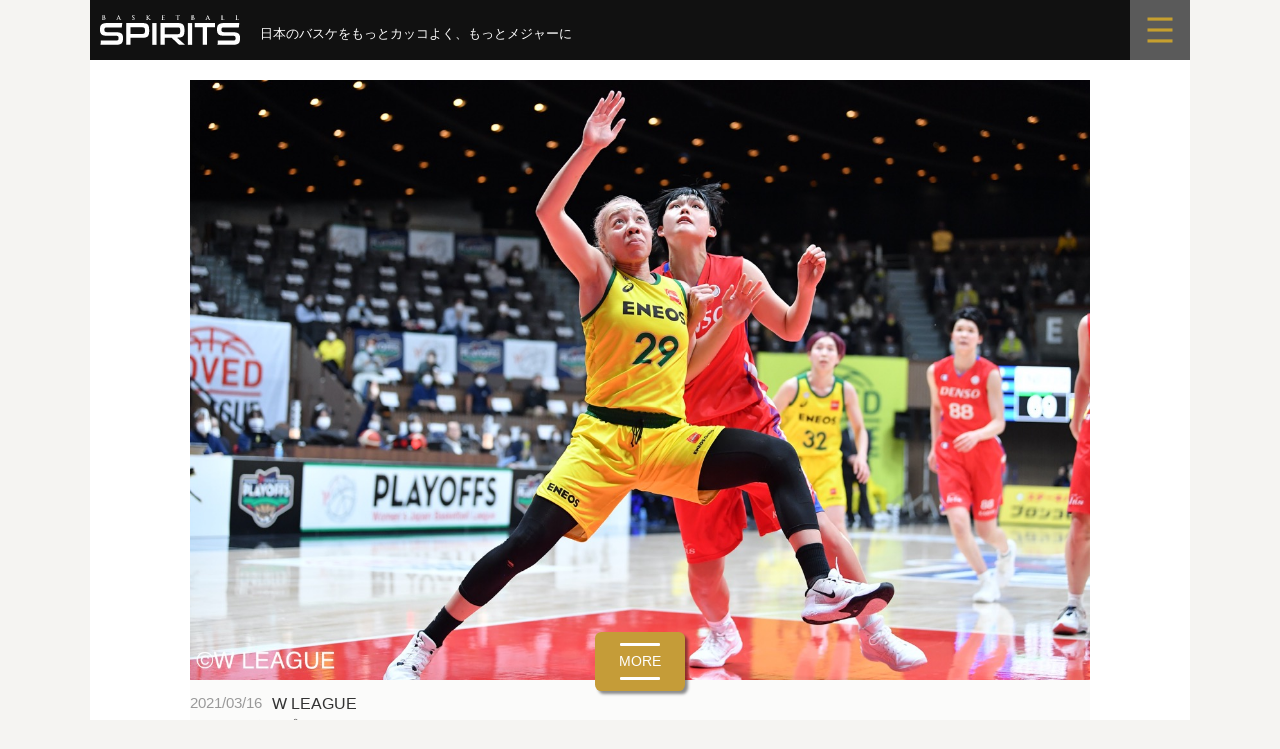

--- FILE ---
content_type: text/html; charset=UTF-8
request_url: https://bbspirits.com/wleague/w21031602/
body_size: 15313
content:
<!DOCTYPE html>
<!--[if IE 8]>
<html class="ie8" lang="ja"
	prefix="og: https://ogp.me/ns#" >
<![endif]-->
<!--[if !(IE 8) ]><!-->
<html lang="ja"
	prefix="og: https://ogp.me/ns#" >
<!--<![endif]-->
<head>
<meta charset="UTF-8">
<meta name="viewport" content="width=device-width, initial-scale=1">
<link rel="profile" href="http://gmpg.org/xfn/11">
<link rel="pingback" href="https://bbspirits.com/wp/xmlrpc.php">	
		
<!--[if lt IE 9]>
<script src="https://bbspirits.com/wp/wp-content/themes/first/js/html5shiv.js"></script>
<![endif]-->
<title>勝利への執念とバスケを楽しむ気持ちで上回ったENEOSとトヨタ自動車がファイナル進出 | バスケットボールスピリッツ</title>

		<!-- All in One SEO 4.1.4.5 -->
		<meta name="description" content="もしも ── バスケが芸術点のようなパフォーマンスで評価するスポーツだったら、結果は変わっていたかもしれない。それほど拮抗したWリーグ プレーオフ・セミファイナル第2戦だった。トヨタ自動車アンテロープス（西地区1位）vs..." />
		<meta name="robots" content="max-image-preview:large" />
		<link rel="canonical" href="https://bbspirits.com/wleague/w21031602/" />
		<link rel="next" href="https://bbspirits.com/wleague/w21031602/2/" />
		<meta property="og:locale" content="ja_JP" />
		<meta property="og:site_name" content="バスケットボール・スピリッツ" />
		<meta property="og:type" content="article" />
		<meta property="og:title" content="勝利への執念とバスケを楽しむ気持ちで上回ったENEOSとトヨタ自動車がファイナル進出 | バスケットボールスピリッツ" />
		<meta property="og:description" content="もしも ── バスケが芸術点のようなパフォーマンスで評価するスポーツだったら、結果は変わっていたかもしれない。それほど拮抗したWリーグ プレーオフ・セミファイナル第2戦だった。トヨタ自動車アンテロープス（西地区1位）vs..." />
		<meta property="og:url" content="https://bbspirits.com/wleague/w21031602/" />
		<meta property="fb:admins" content="365080746959772" />
		<meta property="og:image" content="https://bbspirits.com/wp/wp-content/uploads/2021/03/210315ENE-DEN_146_RS.jpg" />
		<meta property="og:image:secure_url" content="https://bbspirits.com/wp/wp-content/uploads/2021/03/210315ENE-DEN_146_RS.jpg" />
		<meta property="og:image:width" content="1400" />
		<meta property="og:image:height" content="933" />
		<meta property="article:published_time" content="2021-03-16T08:40:10+00:00" />
		<meta property="article:modified_time" content="2021-03-16T08:40:10+00:00" />
		<meta property="article:publisher" content="https://www.facebook.com/pg/basketballspirits/" />
		<meta name="twitter:card" content="summary_large_image" />
		<meta name="twitter:site" content="@BBSpirits" />
		<meta name="twitter:domain" content="bbspirits.com" />
		<meta name="twitter:title" content="勝利への執念とバスケを楽しむ気持ちで上回ったENEOSとトヨタ自動車がファイナル進出 | バスケットボールスピリッツ" />
		<meta name="twitter:description" content="もしも ── バスケが芸術点のようなパフォーマンスで評価するスポーツだったら、結果は変わっていたかもしれない。それほど拮抗したWリーグ プレーオフ・セミファイナル第2戦だった。トヨタ自動車アンテロープス（西地区1位）vs..." />
		<meta name="twitter:creator" content="@BBSpirits" />
		<meta name="twitter:image" content="https://bbspirits.com/wp/wp-content/uploads/2021/03/210315ENE-DEN_146_RS.jpg" />
		<script type="application/ld+json" class="aioseo-schema">
			{"@context":"https:\/\/schema.org","@graph":[{"@type":"WebSite","@id":"https:\/\/bbspirits.com\/#website","url":"https:\/\/bbspirits.com\/","name":"\u30d0\u30b9\u30b1\u30c3\u30c8\u30dc\u30fc\u30eb\u30b9\u30d4\u30ea\u30c3\u30c4","description":"\u201d\u65e5\u672c\u306e\u30d0\u30b9\u30b1\u3092\u3082\u3063\u3068\u30ab\u30c3\u30b3\u3088\u304f\u201d","inLanguage":"ja","publisher":{"@id":"https:\/\/bbspirits.com\/#organization"}},{"@type":"Organization","@id":"https:\/\/bbspirits.com\/#organization","name":"\u30d0\u30b9\u30b1\u30c3\u30c8\u30dc\u30fc\u30eb\u30b9\u30d4\u30ea\u30c3\u30c4","url":"https:\/\/bbspirits.com\/","logo":{"@type":"ImageObject","@id":"https:\/\/bbspirits.com\/#organizationLogo","url":"https:\/\/bbspirits.com\/wp\/wp-content\/uploads\/2022\/01\/bbspirits.png","width":900,"height":200},"image":{"@id":"https:\/\/bbspirits.com\/#organizationLogo"},"sameAs":["https:\/\/www.facebook.com\/pg\/basketballspirits\/","https:\/\/twitter.com\/BBSpirits"]},{"@type":"BreadcrumbList","@id":"https:\/\/bbspirits.com\/wleague\/w21031602\/#breadcrumblist","itemListElement":[{"@type":"ListItem","@id":"https:\/\/bbspirits.com\/#listItem","position":1,"item":{"@type":"WebPage","@id":"https:\/\/bbspirits.com\/","name":"\u30db\u30fc\u30e0","description":"\u201d\u65e5\u672c\u306e\u30d0\u30b9\u30b1\u3092\u3082\u3063\u3068\u30ab\u30c3\u30b3\u3088\u304f\u201d","url":"https:\/\/bbspirits.com\/"},"nextItem":"https:\/\/bbspirits.com\/wleague\/#listItem"},{"@type":"ListItem","@id":"https:\/\/bbspirits.com\/wleague\/#listItem","position":2,"item":{"@type":"WebPage","@id":"https:\/\/bbspirits.com\/wleague\/","name":"W LEAGUE","description":"\u3082\u3057\u3082 \u2500\u2500 \u30d0\u30b9\u30b1\u304c\u82b8\u8853\u70b9\u306e\u3088\u3046\u306a\u30d1\u30d5\u30a9\u30fc\u30de\u30f3\u30b9\u3067\u8a55\u4fa1\u3059\u308b\u30b9\u30dd\u30fc\u30c4\u3060\u3063\u305f\u3089\u3001\u7d50\u679c\u306f\u5909\u308f\u3063\u3066\u3044\u305f\u304b\u3082\u3057\u308c\u306a\u3044\u3002\u305d\u308c\u307b\u3069\u62ee\u6297\u3057\u305fW\u30ea\u30fc\u30b0 \u30d7\u30ec\u30fc\u30aa\u30d5\u30fb\u30bb\u30df\u30d5\u30a1\u30a4\u30ca\u30eb\u7b2c2\u6226\u3060\u3063\u305f\u3002\u30c8\u30e8\u30bf\u81ea\u52d5\u8eca\u30a2\u30f3\u30c6\u30ed\u30fc\u30d7\u30b9\uff08\u897f\u5730\u533a1\u4f4d\uff09vs...","url":"https:\/\/bbspirits.com\/wleague\/"},"nextItem":"https:\/\/bbspirits.com\/wleague\/w21031602\/#listItem","previousItem":"https:\/\/bbspirits.com\/#listItem"},{"@type":"ListItem","@id":"https:\/\/bbspirits.com\/wleague\/w21031602\/#listItem","position":3,"item":{"@type":"WebPage","@id":"https:\/\/bbspirits.com\/wleague\/w21031602\/","name":"\u52dd\u5229\u3078\u306e\u57f7\u5ff5\u3068\u30d0\u30b9\u30b1\u3092\u697d\u3057\u3080\u6c17\u6301\u3061\u3067\u4e0a\u56de\u3063\u305fENEOS\u3068\u30c8\u30e8\u30bf\u81ea\u52d5\u8eca\u304c\u30d5\u30a1\u30a4\u30ca\u30eb\u9032\u51fa","description":"\u3082\u3057\u3082 \u2500\u2500 \u30d0\u30b9\u30b1\u304c\u82b8\u8853\u70b9\u306e\u3088\u3046\u306a\u30d1\u30d5\u30a9\u30fc\u30de\u30f3\u30b9\u3067\u8a55\u4fa1\u3059\u308b\u30b9\u30dd\u30fc\u30c4\u3060\u3063\u305f\u3089\u3001\u7d50\u679c\u306f\u5909\u308f\u3063\u3066\u3044\u305f\u304b\u3082\u3057\u308c\u306a\u3044\u3002\u305d\u308c\u307b\u3069\u62ee\u6297\u3057\u305fW\u30ea\u30fc\u30b0 \u30d7\u30ec\u30fc\u30aa\u30d5\u30fb\u30bb\u30df\u30d5\u30a1\u30a4\u30ca\u30eb\u7b2c2\u6226\u3060\u3063\u305f\u3002\u30c8\u30e8\u30bf\u81ea\u52d5\u8eca\u30a2\u30f3\u30c6\u30ed\u30fc\u30d7\u30b9\uff08\u897f\u5730\u533a1\u4f4d\uff09vs...","url":"https:\/\/bbspirits.com\/wleague\/w21031602\/"},"previousItem":"https:\/\/bbspirits.com\/wleague\/#listItem"}]},{"@type":"Person","@id":"https:\/\/bbspirits.com\/author\/yamagami\/#author","url":"https:\/\/bbspirits.com\/author\/yamagami\/","name":"yamagami","sameAs":["https:\/\/www.facebook.com\/pg\/basketballspirits\/","https:\/\/twitter.com\/BBSpirits"]},{"@type":"WebPage","@id":"https:\/\/bbspirits.com\/wleague\/w21031602\/#webpage","url":"https:\/\/bbspirits.com\/wleague\/w21031602\/","name":"\u52dd\u5229\u3078\u306e\u57f7\u5ff5\u3068\u30d0\u30b9\u30b1\u3092\u697d\u3057\u3080\u6c17\u6301\u3061\u3067\u4e0a\u56de\u3063\u305fENEOS\u3068\u30c8\u30e8\u30bf\u81ea\u52d5\u8eca\u304c\u30d5\u30a1\u30a4\u30ca\u30eb\u9032\u51fa | \u30d0\u30b9\u30b1\u30c3\u30c8\u30dc\u30fc\u30eb\u30b9\u30d4\u30ea\u30c3\u30c4","description":"\u3082\u3057\u3082 \u2500\u2500 \u30d0\u30b9\u30b1\u304c\u82b8\u8853\u70b9\u306e\u3088\u3046\u306a\u30d1\u30d5\u30a9\u30fc\u30de\u30f3\u30b9\u3067\u8a55\u4fa1\u3059\u308b\u30b9\u30dd\u30fc\u30c4\u3060\u3063\u305f\u3089\u3001\u7d50\u679c\u306f\u5909\u308f\u3063\u3066\u3044\u305f\u304b\u3082\u3057\u308c\u306a\u3044\u3002\u305d\u308c\u307b\u3069\u62ee\u6297\u3057\u305fW\u30ea\u30fc\u30b0 \u30d7\u30ec\u30fc\u30aa\u30d5\u30fb\u30bb\u30df\u30d5\u30a1\u30a4\u30ca\u30eb\u7b2c2\u6226\u3060\u3063\u305f\u3002\u30c8\u30e8\u30bf\u81ea\u52d5\u8eca\u30a2\u30f3\u30c6\u30ed\u30fc\u30d7\u30b9\uff08\u897f\u5730\u533a1\u4f4d\uff09vs...","inLanguage":"ja","isPartOf":{"@id":"https:\/\/bbspirits.com\/#website"},"breadcrumb":{"@id":"https:\/\/bbspirits.com\/wleague\/w21031602\/#breadcrumblist"},"author":"https:\/\/bbspirits.com\/author\/yamagami\/#author","creator":"https:\/\/bbspirits.com\/author\/yamagami\/#author","image":{"@type":"ImageObject","@id":"https:\/\/bbspirits.com\/#mainImage","url":"https:\/\/bbspirits.com\/wp\/wp-content\/uploads\/2021\/03\/210315ENE-DEN_146_RS.jpg","width":1400,"height":933},"primaryImageOfPage":{"@id":"https:\/\/bbspirits.com\/wleague\/w21031602\/#mainImage"},"datePublished":"2021-03-16T08:40:10+09:00","dateModified":"2021-03-16T08:40:10+09:00"},{"@type":"Article","@id":"https:\/\/bbspirits.com\/wleague\/w21031602\/#article","name":"\u52dd\u5229\u3078\u306e\u57f7\u5ff5\u3068\u30d0\u30b9\u30b1\u3092\u697d\u3057\u3080\u6c17\u6301\u3061\u3067\u4e0a\u56de\u3063\u305fENEOS\u3068\u30c8\u30e8\u30bf\u81ea\u52d5\u8eca\u304c\u30d5\u30a1\u30a4\u30ca\u30eb\u9032\u51fa | \u30d0\u30b9\u30b1\u30c3\u30c8\u30dc\u30fc\u30eb\u30b9\u30d4\u30ea\u30c3\u30c4","description":"\u3082\u3057\u3082 \u2500\u2500 \u30d0\u30b9\u30b1\u304c\u82b8\u8853\u70b9\u306e\u3088\u3046\u306a\u30d1\u30d5\u30a9\u30fc\u30de\u30f3\u30b9\u3067\u8a55\u4fa1\u3059\u308b\u30b9\u30dd\u30fc\u30c4\u3060\u3063\u305f\u3089\u3001\u7d50\u679c\u306f\u5909\u308f\u3063\u3066\u3044\u305f\u304b\u3082\u3057\u308c\u306a\u3044\u3002\u305d\u308c\u307b\u3069\u62ee\u6297\u3057\u305fW\u30ea\u30fc\u30b0 \u30d7\u30ec\u30fc\u30aa\u30d5\u30fb\u30bb\u30df\u30d5\u30a1\u30a4\u30ca\u30eb\u7b2c2\u6226\u3060\u3063\u305f\u3002\u30c8\u30e8\u30bf\u81ea\u52d5\u8eca\u30a2\u30f3\u30c6\u30ed\u30fc\u30d7\u30b9\uff08\u897f\u5730\u533a1\u4f4d\uff09vs...","inLanguage":"ja","headline":"\u52dd\u5229\u3078\u306e\u57f7\u5ff5\u3068\u30d0\u30b9\u30b1\u3092\u697d\u3057\u3080\u6c17\u6301\u3061\u3067\u4e0a\u56de\u3063\u305fENEOS\u3068\u30c8\u30e8\u30bf\u81ea\u52d5\u8eca\u304c\u30d5\u30a1\u30a4\u30ca\u30eb\u9032\u51fa","author":{"@id":"https:\/\/bbspirits.com\/author\/yamagami\/#author"},"publisher":{"@id":"https:\/\/bbspirits.com\/#organization"},"datePublished":"2021-03-16T08:40:10+09:00","dateModified":"2021-03-16T08:40:10+09:00","articleSection":"W LEAGUE, \u9ad9\u7530\u771f\u5e0c, \u30c7\u30f3\u30bd\u30fc\u30a2\u30a4\u30ea\u30b9, \uff25\uff2e\uff25\uff2f\uff33\u30b5\u30f3\u30d5\u30e9\u30ef\u30fc\u30ba, \u5bcc\u58eb\u901a\u30ec\u30c3\u30c9\u30a6\u30a7\u30fc\u30d6, \u30c8\u30e8\u30bf\u81ea\u52d5\u8eca\u30a2\u30f3\u30c6\u30ed\u30fc\u30d7\u30b9, \u9577\u5ca1\u840c\u6620\u5b50, \u5b89\u9593\u5fd7\u7e54, \u5bae\u5d0e\u65e9\u7e54, \u6885\u5d5c\u82f1\u6bc5, \u30de\u30ea\u30fc\u30ca\u30fb\u30de\u30eb\u30b3\u30f4\u30a3\u30c3\u30c1, \u4e2d\u6751\u512a\u82b1","mainEntityOfPage":{"@id":"https:\/\/bbspirits.com\/wleague\/w21031602\/#webpage"},"isPartOf":{"@id":"https:\/\/bbspirits.com\/wleague\/w21031602\/#webpage"},"image":{"@type":"ImageObject","@id":"https:\/\/bbspirits.com\/#articleImage","url":"https:\/\/bbspirits.com\/wp\/wp-content\/uploads\/2021\/03\/210315ENE-DEN_146_RS.jpg","width":1400,"height":933}}]}
		</script>
		<!-- All in One SEO -->

<link rel='dns-prefetch' href='//fonts.googleapis.com' />
<link rel='dns-prefetch' href='//s.w.org' />
<link rel="alternate" type="application/rss+xml" title="バスケットボールスピリッツ &raquo; フィード" href="https://bbspirits.com/feed/" />
<link rel="alternate" type="application/rss+xml" title="バスケットボールスピリッツ &raquo; コメントフィード" href="https://bbspirits.com/comments/feed/" />
		<script type="text/javascript">
			window._wpemojiSettings = {"baseUrl":"https:\/\/s.w.org\/images\/core\/emoji\/12.0.0-1\/72x72\/","ext":".png","svgUrl":"https:\/\/s.w.org\/images\/core\/emoji\/12.0.0-1\/svg\/","svgExt":".svg","source":{"concatemoji":"https:\/\/bbspirits.com\/wp\/wp-includes\/js\/wp-emoji-release.min.js?ver=5.4.18"}};
			/*! This file is auto-generated */
			!function(e,a,t){var n,r,o,i=a.createElement("canvas"),p=i.getContext&&i.getContext("2d");function s(e,t){var a=String.fromCharCode;p.clearRect(0,0,i.width,i.height),p.fillText(a.apply(this,e),0,0);e=i.toDataURL();return p.clearRect(0,0,i.width,i.height),p.fillText(a.apply(this,t),0,0),e===i.toDataURL()}function c(e){var t=a.createElement("script");t.src=e,t.defer=t.type="text/javascript",a.getElementsByTagName("head")[0].appendChild(t)}for(o=Array("flag","emoji"),t.supports={everything:!0,everythingExceptFlag:!0},r=0;r<o.length;r++)t.supports[o[r]]=function(e){if(!p||!p.fillText)return!1;switch(p.textBaseline="top",p.font="600 32px Arial",e){case"flag":return s([127987,65039,8205,9895,65039],[127987,65039,8203,9895,65039])?!1:!s([55356,56826,55356,56819],[55356,56826,8203,55356,56819])&&!s([55356,57332,56128,56423,56128,56418,56128,56421,56128,56430,56128,56423,56128,56447],[55356,57332,8203,56128,56423,8203,56128,56418,8203,56128,56421,8203,56128,56430,8203,56128,56423,8203,56128,56447]);case"emoji":return!s([55357,56424,55356,57342,8205,55358,56605,8205,55357,56424,55356,57340],[55357,56424,55356,57342,8203,55358,56605,8203,55357,56424,55356,57340])}return!1}(o[r]),t.supports.everything=t.supports.everything&&t.supports[o[r]],"flag"!==o[r]&&(t.supports.everythingExceptFlag=t.supports.everythingExceptFlag&&t.supports[o[r]]);t.supports.everythingExceptFlag=t.supports.everythingExceptFlag&&!t.supports.flag,t.DOMReady=!1,t.readyCallback=function(){t.DOMReady=!0},t.supports.everything||(n=function(){t.readyCallback()},a.addEventListener?(a.addEventListener("DOMContentLoaded",n,!1),e.addEventListener("load",n,!1)):(e.attachEvent("onload",n),a.attachEvent("onreadystatechange",function(){"complete"===a.readyState&&t.readyCallback()})),(n=t.source||{}).concatemoji?c(n.concatemoji):n.wpemoji&&n.twemoji&&(c(n.twemoji),c(n.wpemoji)))}(window,document,window._wpemojiSettings);
		</script>
		<style type="text/css">
img.wp-smiley,
img.emoji {
	display: inline !important;
	border: none !important;
	box-shadow: none !important;
	height: 1em !important;
	width: 1em !important;
	margin: 0 .07em !important;
	vertical-align: -0.1em !important;
	background: none !important;
	padding: 0 !important;
}
</style>
	<link rel='stylesheet' id='nivoStyleSheet-css'  href='https://bbspirits.com/wp/wp-content/plugins/nivo-slider-light/nivo-slider.css?ver=5.4.18' type='text/css' media='all' />
<link rel='stylesheet' id='nivoCustomStyleSheet-css'  href='https://bbspirits.com/wp/wp-content/plugins/nivo-slider-light/custom-nivo-slider.css?ver=5.4.18' type='text/css' media='all' />
<link rel='stylesheet' id='wp-block-library-css'  href='https://bbspirits.com/wp/wp-includes/css/dist/block-library/style.min.css?ver=5.4.18' type='text/css' media='all' />
<link rel='stylesheet' id='foobox-free-min-css'  href='https://bbspirits.com/wp/wp-content/plugins/foobox-image-lightbox/free/css/foobox.free.min.css?ver=2.7.35' type='text/css' media='all' />
<link rel='stylesheet' id='contact-form-7-css'  href='https://bbspirits.com/wp/wp-content/plugins/contact-form-7/includes/css/styles.css?ver=5.2' type='text/css' media='all' />
<link rel='stylesheet' id='jquery-smooth-scroll-css'  href='https://bbspirits.com/wp/wp-content/plugins/jquery-smooth-scroll/css/style.css?ver=5.4.18' type='text/css' media='all' />
<link rel='stylesheet' id='dashicons-css'  href='https://bbspirits.com/wp/wp-includes/css/dashicons.min.css?ver=5.4.18' type='text/css' media='all' />
<link rel='stylesheet' id='post-views-counter-frontend-css'  href='https://bbspirits.com/wp/wp-content/plugins/post-views-counter/css/frontend.css?ver=1.3.6' type='text/css' media='all' />
<link rel='stylesheet' id='parent-style-css'  href='https://bbspirits.com/wp/wp-content/themes/first/style.css?ver=5.4.18' type='text/css' media='all' />
<link rel='stylesheet' id='first-font-css'  href='https://fonts.googleapis.com/css?family=Source+Sans+Pro%3A400%2C400italic%2C600%2C700&#038;subset=latin%2Clatin-ext' type='text/css' media='all' />
<link rel='stylesheet' id='first-genericons-css'  href='https://bbspirits.com/wp/wp-content/themes/first/genericons/genericons.css?ver=3.3' type='text/css' media='all' />
<link rel='stylesheet' id='first-normalize-css'  href='https://bbspirits.com/wp/wp-content/themes/first/css/normalize.css?ver=3.0.2' type='text/css' media='all' />
<link rel='stylesheet' id='first-style-css'  href='https://bbspirits.com/wp/wp-content/themes/first-child/style.css?ver=2.0.4' type='text/css' media='all' />
<!--[if IE 8]>
<link rel='stylesheet' id='first-non-responsive-css'  href='https://bbspirits.com/wp/wp-content/themes/first/css/non-responsive.css' type='text/css' media='all' />
<![endif]-->
<link rel='stylesheet' id='first-style-ja-css'  href='https://bbspirits.com/wp/wp-content/themes/first/css/ja.css' type='text/css' media='all' />
<link rel='stylesheet' id='aurora-heatmap-css'  href='https://bbspirits.com/wp/wp-content/plugins/aurora-heatmap/style.css?ver=1.7.1' type='text/css' media='all' />
<script type='text/javascript' src='https://bbspirits.com/wp/wp-includes/js/jquery/jquery.js?ver=1.12.4-wp'></script>
<script type='text/javascript' src='https://bbspirits.com/wp/wp-includes/js/jquery/jquery-migrate.min.js?ver=1.4.1'></script>
<script type='text/javascript' src='https://bbspirits.com/wp/wp-content/plugins/nivo-slider-light/jquery.nivo.slider.pack.js?ver=5.4.18'></script>
<script type='text/javascript'>
/* <![CDATA[ */
var aurora_heatmap = {"_mode":"reporter","ajax_url":"https:\/\/bbspirits.com\/wp\/wp-admin\/admin-ajax.php","action":"aurora_heatmap","reports":"click_pc,click_mobile","debug":"0","ajax_delay_time":"3000","ajax_interval":"10","ajax_bulk":null};
/* ]]> */
</script>
<script type='text/javascript' src='https://bbspirits.com/wp/wp-content/plugins/aurora-heatmap/js/aurora-heatmap.min.js?ver=1.7.1'></script>
<script type='text/javascript'>
/* Run FooBox FREE (v2.7.35) */
var FOOBOX = window.FOOBOX = {
	ready: true,
	disableOthers: false,
	o: {wordpress: { enabled: true }, captions: { dataTitle: ["captionTitle","title"], dataDesc: ["captionDesc","description"] }, rel: '', excludes:'.fbx-link,.nofoobox,.nolightbox,a[href*="pinterest.com/pin/create/button/"]', affiliate : { enabled: false }, error: "Could not load the item"},
	selectors: [
		".foogallery-container.foogallery-lightbox-foobox", ".foogallery-container.foogallery-lightbox-foobox-free", ".gallery", ".wp-block-gallery", ".wp-caption", ".wp-block-image", "a:has(img[class*=wp-image-])", ".foobox"
	],
	pre: function( $ ){
		// Custom JavaScript (Pre)
		
	},
	post: function( $ ){
		// Custom JavaScript (Post)
		
		// Custom Captions Code
		
	},
	custom: function( $ ){
		// Custom Extra JS
		
	}
};
</script>
<script type='text/javascript' src='https://bbspirits.com/wp/wp-content/plugins/foobox-image-lightbox/free/js/foobox.free.min.js?ver=2.7.35'></script>
<link rel='https://api.w.org/' href='https://bbspirits.com/wp-json/' />
<link rel="EditURI" type="application/rsd+xml" title="RSD" href="https://bbspirits.com/wp/xmlrpc.php?rsd" />
<link rel="wlwmanifest" type="application/wlwmanifest+xml" href="https://bbspirits.com/wp/wp-includes/wlwmanifest.xml" /> 
<meta name="generator" content="WordPress 5.4.18" />
<link rel='shortlink' href='https://bbspirits.com/?p=33063' />
<link rel="alternate" type="application/json+oembed" href="https://bbspirits.com/wp-json/oembed/1.0/embed?url=https%3A%2F%2Fbbspirits.com%2Fwleague%2Fw21031602%2F" />
<link rel="alternate" type="text/xml+oembed" href="https://bbspirits.com/wp-json/oembed/1.0/embed?url=https%3A%2F%2Fbbspirits.com%2Fwleague%2Fw21031602%2F&#038;format=xml" />
<script type="text/javascript">
/* <![CDATA[ */
	jQuery(document).ready(function($){
		$(".nivoSlider br").each(function(){ // strip BR elements created by Wordpress
			$(this).remove();
		});
		$('.nivoSlider').nivoSlider({
			effect: 'fade', // Specify sets like: 'fold,random,sliceDown'
			slices: 15, // For slice animations
			boxCols: 8, // For box animations
			boxRows: 4, // For box animations
			animSpeed: 500, // Slide transition speed
			pauseTime: 3000, // How long each slide will show
			startSlide: 0, // Set starting Slide (0 index)
			directionNav: true, // Next & Prev navigation
			controlNav: true, // 1,2,3... navigation
			controlNavThumbs: false, // Use thumbnails for Control Nav
			pauseOnHover: true, // Stop animation while hovering
			manualAdvance: false, // Force manual transitions
			prevText: 'Prev', // Prev directionNav text
			nextText: 'Next', // Next directionNav text
			randomStart: false, // Start on a random slide
			beforeChange: function(){}, // Triggers before a slide transition
			afterChange: function(){}, // Triggers after a slide transition
			slideshowEnd: function(){}, // Triggers after all slides have been shown
			lastSlide: function(){}, // Triggers when last slide is shown
			afterLoad: function(){} // Triggers when slider has loaded
		});
	});
/* ]]> */
</script>
	<style type="text/css">
		/* Fonts */
				body {
								}
				@media screen and (max-width: 782px) {
								}
				
		/* Colors */
																
				/* Title */
			.site-title {
																															}
								
			</style>
		<style type="text/css" id="first-custom-css">
			</style>
	
		<style type="text/css">
			#wp-admin-bar-pvc-post-views .pvc-graph-container { padding-top: 6px; padding-bottom: 6px; position: relative; display: block; height: 100%; box-sizing: border-box; }
			#wp-admin-bar-pvc-post-views .pvc-line-graph {
				display: inline-block;
				width: 1px;
				margin-right: 1px;
				background-color: #ccc;
				vertical-align: baseline;
			}
			#wp-admin-bar-pvc-post-views .pvc-line-graph:hover { background-color: #eee; }
			#wp-admin-bar-pvc-post-views .pvc-line-graph-0 { height: 1% }
			#wp-admin-bar-pvc-post-views .pvc-line-graph-1 { height: 5% }
			#wp-admin-bar-pvc-post-views .pvc-line-graph-2 { height: 10% }
			#wp-admin-bar-pvc-post-views .pvc-line-graph-3 { height: 15% }
			#wp-admin-bar-pvc-post-views .pvc-line-graph-4 { height: 20% }
			#wp-admin-bar-pvc-post-views .pvc-line-graph-5 { height: 25% }
			#wp-admin-bar-pvc-post-views .pvc-line-graph-6 { height: 30% }
			#wp-admin-bar-pvc-post-views .pvc-line-graph-7 { height: 35% }
			#wp-admin-bar-pvc-post-views .pvc-line-graph-8 { height: 40% }
			#wp-admin-bar-pvc-post-views .pvc-line-graph-9 { height: 45% }
			#wp-admin-bar-pvc-post-views .pvc-line-graph-10 { height: 50% }
			#wp-admin-bar-pvc-post-views .pvc-line-graph-11 { height: 55% }
			#wp-admin-bar-pvc-post-views .pvc-line-graph-12 { height: 60% }
			#wp-admin-bar-pvc-post-views .pvc-line-graph-13 { height: 65% }
			#wp-admin-bar-pvc-post-views .pvc-line-graph-14 { height: 70% }
			#wp-admin-bar-pvc-post-views .pvc-line-graph-15 { height: 75% }
			#wp-admin-bar-pvc-post-views .pvc-line-graph-16 { height: 80% }
			#wp-admin-bar-pvc-post-views .pvc-line-graph-17 { height: 85% }
			#wp-admin-bar-pvc-post-views .pvc-line-graph-18 { height: 90% }
			#wp-admin-bar-pvc-post-views .pvc-line-graph-19 { height: 95% }
			#wp-admin-bar-pvc-post-views .pvc-line-graph-20 { height: 100% }
		</style>	
<link href="https://bbspirits.com/wp/wp-content/themes/first-child/css/message.css?20260121-1559" rel="stylesheet" type="text/css">
<link href="https://bbspirits.com/wp/wp-content/themes/first-child/css/common.css?20241216" rel="stylesheet" type="text/css">
    
<script src="https://code.jquery.com/jquery-3.7.1.min.js" integrity="sha256-/JqT3SQfawRcv/BIHPThkBvs0OEvtFFmqPF/lYI/Cxo=" crossorigin="anonymous"></script>
<script src="https://bbspirits.com/wp/wp-content/themes/first-child/css/menu01.js"></script>
	
<!-- juicer Analytics -->
<script src="//kitchen.juicer.cc/?color=WMQRhc0OezY=" async></script>

<!-- Global site tag (gtag.js) - Google Analytics -->
<script async src="https://www.googletagmanager.com/gtag/js?id=G-HP97SYWFTJ"></script>
<script>
  window.dataLayer = window.dataLayer || [];
  function gtag(){dataLayer.push(arguments);}
  gtag('js', new Date());

  gtag('config', 'G-HP97SYWFTJ');
</script>
	
</head>

<body class="post-template-default single single-post postid-33063 single-format-standard no-sidebar boxed header-side footer-side footer-0">
<div id="page" class="hfeed site">
	<a class="skip-link screen-reader-text" href="#content">コンテンツへスキップ</a>
     
	<header id="masthead" class="site-header" role="banner">
		
		<div class="site-top">
			<div class="site-top-table">
				<div class="site-branding">
												<h1 class="site-title"><a href="https://bbspirits.com/" rel="home">バスケットボールスピリッツ</a></h1>
												<div class="site-description">”日本のバスケをもっとカッコよく”</div>
								</div>

							</div>
		</div>

						
			</header><!-- #masthead -->

	<div id="content" class="site-content">
	
<!-- menu -->
<link href="https://bbspirits.com/wp/wp-content/themes/first-child/css/menu.css" rel="stylesheet" type="text/css">

<div class="menu-scroll">
<div class="main-icon">
<h1><a href="https://bbspirits.com/" rel="home"><img src="https://bbspirits.com/wp/wp-content/themes/first-child/img/top_page/logo.svg" alt="BASKETBALL SPIRITS（バスケットボールスピリッツ）"></a></h1>

<div class="menu-phrase">
<p>日本のバスケをもっとカッコよく、もっとメジャーに</p>
<span class="phrase-mb1"><img src="https://bbspirits.com/wp/wp-content/themes/first-child/img/top_page/phrase-mb1.svg" alt="日本のバスケをもっとカッコよく、もっとメジャーに"></span>
<span class="phrase-mb2"><img src="https://bbspirits.com/wp/wp-content/themes/first-child/img/top_page/phrase-mb2.svg" alt="日本のバスケをもっとカッコよく、もっとメジャーに"></span>
</div>

</div>
<div class="sub-icon"><label for="trigger" class="open_btn"><a><img src="https://bbspirits.com/wp/wp-content/themes/first-child/img/top_page/menu.svg" alt="menu"></a></label></div>
</div>



<div class="popup_wrap">
<input id="trigger" type="checkbox">
<div class="popup_overlay">
<label for="trigger" class="popup_trigger"></label>
<div class="popup_content">
<label for="trigger" class="close_btn"><img src="https://bbspirits.com/wp/wp-content/themes/first-child/img/top_page/menu_close.svg"></label>

<div class="search">
<form method="get" id="searchform" action="https://bbspirits.com">
<input type="text" name="s" id="s" placeholder="SEARCH"/>
<button type="submit"><img src="https://bbspirits.com/wp/wp-content/themes/first-child/img/top_page/btn_search.svg"></button>
</form>
</div>

<div class="category">   
<ul>
<li><a href="https://bbspirits.com/">TOP</a></li>
<li><a href="https://bbspirits.com/category/feature">FEATURE</a></li>
</ul>

<ul>
<li><a href="https://bbspirits.com/category/bleague">B.LEAGUE</a></li>
<li><a href="https://bbspirits.com/category/wleague">W LEAGUE</a></li>
</ul>

<ul>
<li><a href="https://bbspirits.com/category/japan">JAPAN</a></li>
<li><a href="https://bbspirits.com/category/school">COLLEGE &amp; SCHOOL</a></li>	
</ul>

<ul>
<li><a href="https://bbspirits.com/category/column">COLUMN</a></li>
<li><a href="https://bbspirits.com/category/other">OTHERS</a></li>
</ul>

<ul class="one">
<li><a href="https://bbspirits.com/player">PLAYER &amp; TAG</a></li>
</ul>

<ul>
<li><a href="https://twitter.com/BBSpirits" target="_blank" rel=”noopener” style="background: #111;">X (twitter)</a></li>
<li><a href="https://www.facebook.com/basketballspirits/" target="_blank" rel=”noopener” style="background: #2f6db5;">Facebook</a></li>
</ul> 
</div>

</div>
</div>
</div>	
<div id="primary" class="content-area">
		
<main id="main" class="site-main" role="main">	



<link href="https://bbspirits.com/wp/wp-content/themes/first-child/css/menu.css" rel="stylesheet" type="text/css">

<article id="post-33063" class="post-33063 post type-post status-publish format-standard has-post-thumbnail hentry category-wleague tag-75 tag-435 tag-sunflowers tag-701 tag-721 tag-796 tag-1028 tag-1045 tag-1178 tag-2041 tag-2042">

<header class="entry-header">
<!-- user agent -->
<!-- pc -->
<div class="post-thumbnail"><img width="1400" height="933" src="https://bbspirits.com/wp/wp-content/uploads/2021/03/210315ENE-DEN_146_RS.jpg" class="attachment-full size-full wp-post-image" alt="" srcset="https://bbspirits.com/wp/wp-content/uploads/2021/03/210315ENE-DEN_146_RS.jpg 1400w, https://bbspirits.com/wp/wp-content/uploads/2021/03/210315ENE-DEN_146_RS-300x200.jpg 300w, https://bbspirits.com/wp/wp-content/uploads/2021/03/210315ENE-DEN_146_RS-644x429.jpg 644w, https://bbspirits.com/wp/wp-content/uploads/2021/03/210315ENE-DEN_146_RS-768x512.jpg 768w" sizes="(max-width: 1400px) 100vw, 1400px" /></div>

<div style="display: inline-block; float: left; margin-right: 10px;">
	<div class="entry-meta entry-header-meta">
		<span class="posted-on">
			<a href="https://bbspirits.com/wleague/w21031602/" rel="bookmark"><time class="entry-date published updated" datetime="2021-03-16T17:40:10+09:00">2021/03/16</time></a>		</span>
				<span class="byline"><span class="meta-sep"> / </span>
			<span class="author vcard">
				<a class="url fn n" href="https://bbspirits.com/author/yamagami/">yamagami</a>			</span>
		</span>
							</div><!-- .entry-meta -->
	</div>
<a href="https://bbspirits.com/category/wleague/" rel="category tag">W LEAGUE</a>
<p class="subtitles">Wリーグ・プレーオフ　セミファイナル</p>
<h1 class="entry-title">勝利への執念とバスケを楽しむ気持ちで上回ったENEOSとトヨタ自動車がファイナル進出</h1>

<!-- snsボタン上 -->

<div class="sns-wrap">
<a href="http://twitter.com/share?text=W%E3%83%AA%E3%83%BC%E3%82%B0%E3%83%BB%E3%83%97%E3%83%AC%E3%83%BC%E3%82%AA%E3%83%95%E3%80%80%E3%82%BB%E3%83%9F%E3%83%95%E3%82%A1%E3%82%A4%E3%83%8A%E3%83%AB%0A勝利への執念とバスケを楽しむ気持ちで上回ったENEOSとトヨタ自動車がファイナル進出&url=https%3A%2F%2Fbbspirits.com%2Fwleague%2Fw21031602%2F&tw_p=tweetbutton&related=" onclick="javascript:window.open(this.href, '', 'menubar=no,toolbar=no,resizable=yes,scrollbars=yes,height=400,width=600');return false;">	
<img src="https://bbspirits.com/wp/wp-content/themes/first-child/img/btn_sns/btn_x_twitter.svg" alt="x_twitter"></a>

<a href="//www.facebook.com/sharer/sharer.php?u=https://bbspirits.com/wleague/w21031602/&amp;t=%E5%8B%9D%E5%88%A9%E3%81%B8%E3%81%AE%E5%9F%B7%E5%BF%B5%E3%81%A8%E3%83%90%E3%82%B9%E3%82%B1%E3%82%92%E6%A5%BD%E3%81%97%E3%82%80%E6%B0%97%E6%8C%81%E3%81%A1%E3%81%A7%E4%B8%8A%E5%9B%9E%E3%81%A3%E3%81%9FENEOS%E3%81%A8%E3%83%88%E3%83%A8%E3%82%BF%E8%87%AA%E5%8B%95%E8%BB%8A%E3%81%8C%E3%83%95%E3%82%A1%E3%82%A4%E3%83%8A%E3%83%AB%E9%80%B2%E5%87%BA" rel="nofollow" target="_blank" rel=”noopener”>	
<img src="https://bbspirits.com/wp/wp-content/themes/first-child/img/btn_sns/btn_facebook.svg" alt="facebook">
</a>

<a href="https://social-plugins.line.me/lineit/share?url=https://bbspirits.com/wleague/w21031602/" target="_blank" rel=”noopener”>	
<img src="https://bbspirits.com/wp/wp-content/themes/first-child/img/btn_sns/btn_line.svg" alt="line">
</a>

<a href="https://note.com/intent/post?url=https://bbspirits.com/wleague/w21031602/" target="_blank" rel="noopener">	
<img src="https://bbspirits.com/wp/wp-content/themes/first-child/img/btn_sns/btn_note.svg" alt="note">
</a>

<a href="http://b.hatena.ne.jp/add?mode=confirm&url=https%3A%2F%2Fbbspirits.com%2Fwleague%2Fw21031602%2F" onclick="javascript:window.open(this.href, '', 'menubar=no,toolbar=no,resizable=yes,scrollbars=yes,height=400,width=510');return false;">	
<img src="https://bbspirits.com/wp/wp-content/themes/first-child/img/btn_sns/btn_hatena.svg" alt="hatena">
</a>

<a href="https://bbspirits.com/feed/" target="_blank" rel=”noopener”>	
<img src="https://bbspirits.com/wp/wp-content/themes/first-child/img/btn_sns/btn_rss.svg" alt="rss">
</a>
</div>

	
<!-- Monday -->






<!-- Tuesday -->






<!-- Wednesday -->






<!-- Thursday -->






<!-- Friday -->





</header><!-- .entry-header -->

<!-- 記事中身 -->
<div class="entry-content">

<!-- banner-affiliate -->
<div class="t320-set">

<div class="t320-right">
<a href="http://www.d-equipo.com/" target="_blank"><img src="https://bbspirits.com/wp/wp-content/themes/first-child/img/banner/dequipo_234-60.jpg" alt="D-EQUIPO" /></a></div>

<div class="t320-left">
<a href="https://px.a8.net/svt/ejp?a8mat=3TF0Q4+757AVU+348+6I9N5" rel="nofollow">
<img border="0" width="234" height="60" alt="" src="https://www23.a8.net/svt/bgt?aid=230808172432&wid=002&eno=01&mid=s00000000404001093000&mc=1"></a>
<img border="0" width="1" height="1" src="https://www10.a8.net/0.gif?a8mat=3TF0Q4+757AVU+348+6I9N5" alt=""></div>

</div>

<style type="text/css">
<!--
@media ( max-width : 768px ) { .t320-right {margin-right: 5px;} }
-->
</style>
<div class="link-line">
<p>もしも ── バスケが芸術点のようなパフォーマンスで評価するスポーツだったら、結果は変わっていたかもしれない。それほど拮抗したWリーグ プレーオフ・セミファイナル第2戦だった。トヨタ自動車アンテロープス（西地区1位）vs富士通レッドウェーブ（東地区2位）、ENEOSサンフラワーズ（東地区1位）vsデンソーアイリス（西地区2位）はいずれも1ゴール差の大接戦となる。第1戦に続き、東西1位の両チームが勝利し、スウィープ（連勝）でファイナル進出を決めた。お互いに4日間の準備期間を有効活用し、3月20日（土）18時より代々木第二体育館にてはじまる3戦2戦勝方式のファイナルへ向かう。</p>
<p><img class="aligncenter size-full wp-image-33066" src="https://bbspirits.com/wp/wp-content/uploads/2021/03/210315TOY-FUJ_27_RS.jpg" alt="" width="1400" height="933" srcset="https://bbspirits.com/wp/wp-content/uploads/2021/03/210315TOY-FUJ_27_RS.jpg 1400w, https://bbspirits.com/wp/wp-content/uploads/2021/03/210315TOY-FUJ_27_RS-300x200.jpg 300w, https://bbspirits.com/wp/wp-content/uploads/2021/03/210315TOY-FUJ_27_RS-644x429.jpg 644w, https://bbspirits.com/wp/wp-content/uploads/2021/03/210315TOY-FUJ_27_RS-768x512.jpg 768w" sizes="(max-width: 1400px) 100vw, 1400px" /></p>
<h2>誰かがダメでも次の人が攻められるチーム力</h2>
<p>「<strong>第1クォーターに良いディフェンスとリバウンドさえできれば大丈夫だ</strong>」と富士通のBTテーブスヘッドコーチは発破をかけ、リベンジのコートに選手を送り出した。リバウンド数はトヨタ自動車15本に対し、富士通は9本と数字上では差がついたが、プレー自体は互角の戦いを見せる。前半は29-29の同点で終えた。</p>
<p>勝負の後半、トヨタ自動車は長岡萌映子や安間志織が3ポイントシュートを沈め、41-33とリードを広げる。富士通はディフェンスから立て直し、篠崎澪の気迫あふれるプレーで追い上げる。第4クォーター残り33.7秒、篠崎らしいドライブから倒れ込みながらバスケットカウントをねじ込み、58-59と1点差に迫る。トヨタ自動車は次のプレーで安間が冷静にシュートを決め、3点差に引き離す。残り時間は16.5秒。タイムアウトが残ってはいなかったが、3ポイントシュートが武器である富士通にとっては十分に逆転できる時間だった。</p>
<p>ボールを持つ町田瑠唯に対し、オコエ桃仁花がスクリーンをかけながら、相手のディフェンスを剥がしていく。ポップしたオコエに一瞬の隙が生まれた。躊躇なく3ポイントシュートを放つ。しかし、長岡が必死で伸ばした右手が触れたことで、ボールはゴールに届かず、61-58で幕切れとなった。</p>
<p>初戦は馬瓜エブリンの20点を筆頭に、山本麻衣（12点）、馬瓜ステファニー（10点）が二桁得点を挙げた。2戦目は長岡が16点、安間が15点で勝利に導く。「<strong>私も珍しく得点を取れましたが、誰かがダメでも私たちはボール回して絶対に次の人が攻められる</strong>」と安間が言えば、長岡も「<strong>一人ひとりの責任を持ったプレーや、どこが攻められるかという1on1の意識がこのような結果になったと思う</strong>」という強みを生かし、接戦を制した。チーム力で勝ったトヨタ自動車は勢いそのままに、未知なる頂点へ挑む。</p>
<p><img class="aligncenter size-full wp-image-33067" src="https://bbspirits.com/wp/wp-content/uploads/2021/03/210315TOY-FUJ_139_RS.jpg" alt="" width="1400" height="933" srcset="https://bbspirits.com/wp/wp-content/uploads/2021/03/210315TOY-FUJ_139_RS.jpg 1400w, https://bbspirits.com/wp/wp-content/uploads/2021/03/210315TOY-FUJ_139_RS-300x200.jpg 300w, https://bbspirits.com/wp/wp-content/uploads/2021/03/210315TOY-FUJ_139_RS-644x429.jpg 644w, https://bbspirits.com/wp/wp-content/uploads/2021/03/210315TOY-FUJ_139_RS-768x512.jpg 768w" sizes="(max-width: 1400px) 100vw, 1400px" /></p>
<h2>悪い流れを断ち切る「ものすごく良いつなぎ役」</h2>
<p>第1戦同様、ENEOS vs デンソーはシーソーゲームが続いた。宮崎早織がブザービーターで3ポイントシュートを沈め、37-35とENEOSがリードして前半を折り返す。「<strong>リードを奪えたことでデンソーも焦っていた</strong>」と梅嵜英毅ヘッドコーチが言う第3クォーターに58-50と抜け出したことで、ENEOSが流れをつかむ。ベンチメンバーの石原愛子が前日に続き、流れが悪い場面を断ち切る活躍を見せる。「<strong>レギュラーシーズン終盤からものすごく良いつなぎ役をしてくれている</strong>」と梅嵜ヘッドコーチも評価し、僅差ながら後半はENEOSがリードをキープしていた。</p>
<div class="post-views post-33063 entry-meta">
				<span class="post-views-icon dashicons dashicons-chart-bar"></span>
				<span class="post-views-label">Post Views:</span>
				<span class="post-views-count">2,883</span>
			</div></div>

<!-- ページ送り -->
<div class="page-next">
<a href="https://bbspirits.com/wleague/w21031602/2/" class="post-page-numbers">次のページへ</a></div>

<div class="p-links"> <span class="post-page-numbers current" aria-current="page"><span class="page-number">1</span></span> <a href="https://bbspirits.com/wleague/w21031602/2/" class="post-page-numbers"><span class="page-number">2</span></a></div>
<!-- snsボタン下 -->
<div style="margin-bottom: 20px;">
<div class="sns-wrap">
<a href="http://twitter.com/share?text=W%E3%83%AA%E3%83%BC%E3%82%B0%E3%83%BB%E3%83%97%E3%83%AC%E3%83%BC%E3%82%AA%E3%83%95%E3%80%80%E3%82%BB%E3%83%9F%E3%83%95%E3%82%A1%E3%82%A4%E3%83%8A%E3%83%AB%0A勝利への執念とバスケを楽しむ気持ちで上回ったENEOSとトヨタ自動車がファイナル進出&url=https%3A%2F%2Fbbspirits.com%2Fwleague%2Fw21031602%2F&tw_p=tweetbutton&related=" onclick="javascript:window.open(this.href, '', 'menubar=no,toolbar=no,resizable=yes,scrollbars=yes,height=400,width=600');return false;">	
<img src="https://bbspirits.com/wp/wp-content/themes/first-child/img/btn_sns/btn_x_twitter.svg" alt="x_twitter"></a>

<a href="//www.facebook.com/sharer/sharer.php?u=https://bbspirits.com/wleague/w21031602/&amp;t=%E5%8B%9D%E5%88%A9%E3%81%B8%E3%81%AE%E5%9F%B7%E5%BF%B5%E3%81%A8%E3%83%90%E3%82%B9%E3%82%B1%E3%82%92%E6%A5%BD%E3%81%97%E3%82%80%E6%B0%97%E6%8C%81%E3%81%A1%E3%81%A7%E4%B8%8A%E5%9B%9E%E3%81%A3%E3%81%9FENEOS%E3%81%A8%E3%83%88%E3%83%A8%E3%82%BF%E8%87%AA%E5%8B%95%E8%BB%8A%E3%81%8C%E3%83%95%E3%82%A1%E3%82%A4%E3%83%8A%E3%83%AB%E9%80%B2%E5%87%BA" rel="nofollow" target="_blank" rel=”noopener”>	
<img src="https://bbspirits.com/wp/wp-content/themes/first-child/img/btn_sns/btn_facebook.svg" alt="facebook">
</a>

<a href="https://social-plugins.line.me/lineit/share?url=https://bbspirits.com/wleague/w21031602/" target="_blank" rel=”noopener”>	
<img src="https://bbspirits.com/wp/wp-content/themes/first-child/img/btn_sns/btn_line.svg" alt="line">
</a>

<a href="https://note.com/intent/post?url=https://bbspirits.com/wleague/w21031602/" target="_blank" rel="noopener">	
<img src="https://bbspirits.com/wp/wp-content/themes/first-child/img/btn_sns/btn_note.svg" alt="note">
</a>

<a href="http://b.hatena.ne.jp/add?mode=confirm&url=https%3A%2F%2Fbbspirits.com%2Fwleague%2Fw21031602%2F" onclick="javascript:window.open(this.href, '', 'menubar=no,toolbar=no,resizable=yes,scrollbars=yes,height=400,width=510');return false;">	
<img src="https://bbspirits.com/wp/wp-content/themes/first-child/img/btn_sns/btn_hatena.svg" alt="hatena">
</a>

<a href="https://bbspirits.com/feed/" target="_blank" rel=”noopener”>	
<img src="https://bbspirits.com/wp/wp-content/themes/first-child/img/btn_sns/btn_rss.svg" alt="rss">
</a>
</div></div>

<!-- 記事タグ -->
<div class="tag-list2" style="margin-bottom: 20px;">
<a href="https://bbspirits.com/tag/%e9%ab%99%e7%94%b0%e7%9c%9f%e5%b8%8c/">髙田真希</a><a href="https://bbspirits.com/tag/%e3%83%87%e3%83%b3%e3%82%bd%e3%83%bc%e3%82%a2%e3%82%a4%e3%83%aa%e3%82%b9/">デンソーアイリス</a><a href="https://bbspirits.com/tag/sunflowers/">ＥＮＥＯＳサンフラワーズ</a><a href="https://bbspirits.com/tag/%e5%af%8c%e5%a3%ab%e9%80%9a%e3%83%ac%e3%83%83%e3%83%89%e3%82%a6%e3%82%a7%e3%83%bc%e3%83%96/">富士通レッドウェーブ</a><a href="https://bbspirits.com/tag/%e3%83%88%e3%83%a8%e3%82%bf%e8%87%aa%e5%8b%95%e8%bb%8a%e3%82%a2%e3%83%b3%e3%83%86%e3%83%ad%e3%83%bc%e3%83%97%e3%82%b9/">トヨタ自動車アンテロープス</a><a href="https://bbspirits.com/tag/%e9%95%b7%e5%b2%a1%e8%90%8c%e6%98%a0%e5%ad%90/">長岡萌映子</a><a href="https://bbspirits.com/tag/%e5%ae%89%e9%96%93%e5%bf%97%e7%b9%94/">安間志織</a><a href="https://bbspirits.com/tag/%e5%ae%ae%e5%b4%8e%e6%97%a9%e7%b9%94/">宮崎早織</a><a href="https://bbspirits.com/tag/%e6%a2%85%e5%b5%9c%e8%8b%b1%e6%af%85/">梅嵜英毅</a><a href="https://bbspirits.com/tag/%e3%83%9e%e3%83%aa%e3%83%bc%e3%83%8a%e3%83%bb%e3%83%9e%e3%83%ab%e3%82%b3%e3%83%b4%e3%82%a3%e3%83%83%e3%83%81/">マリーナ・マルコヴィッチ</a><a href="https://bbspirits.com/tag/%e4%b8%ad%e6%9d%91%e5%84%aa%e8%8a%b1/">中村優花</a></div>



<div class="post_link_box01">
    <a href="https://bbspirits.com/bleague/b21031601/" class="post_btn">
    <img width="150" height="150" src="https://bbspirits.com/wp/wp-content/uploads/2021/03/photo_1008011_yk_RS-150x150.jpg" class="attachment-thumbnail size-thumbnail wp-post-image" alt="" />    <p>次の記事へ<br><span>NEXT</span></p>
  </a>
  
    <a href="https://bbspirits.com/wleague/w21031501/" class="post_btn">
    <img width="150" height="150" src="https://bbspirits.com/wp/wp-content/uploads/2021/03/210314ENE-DEN_169_RS-150x150.jpg" class="attachment-thumbnail size-thumbnail wp-post-image" alt="" />    <p>前の記事へ<br><span>PREV</span></p>
  </a>
  </div>



<!-- 新着記事 -->

<div class="list-wrap">
<div class="list-box">
<a href="https://bbspirits.com/wleague/w26012101isi/">

<div class="list-photo">
<div class="relation-main">NEW</div>
<img width="644" height="429" src="https://bbspirits.com/wp/wp-content/uploads/2026/01/DSC08309_yk_RS-644x429.jpg" class="attachment-post-thumbnail size-post-thumbnail wp-post-image" alt="" srcset="https://bbspirits.com/wp/wp-content/uploads/2026/01/DSC08309_yk_RS-644x429.jpg 644w, https://bbspirits.com/wp/wp-content/uploads/2026/01/DSC08309_yk_RS-300x200.jpg 300w, https://bbspirits.com/wp/wp-content/uploads/2026/01/DSC08309_yk_RS-768x512.jpg 768w, https://bbspirits.com/wp/wp-content/uploads/2026/01/DSC08309_yk_RS-1536x1023.jpg 1536w, https://bbspirits.com/wp/wp-content/uploads/2026/01/DSC08309_yk_RS.jpg 1600w" sizes="(max-width: 644px) 100vw, 644px" /></div>

<div class="list-text">
<p class="nr-subtitle">三菱電機コアラーズ　#4　根本葉瑠乃</p>
<div class="nr-maintitle">「めちゃめちゃ長かった」1年2カ月</div>
<div class="nr-excerpt"><p>今シーズンのWリーグフューチャーは、日立ハイテクが16勝2敗で首位を走る状況だ。昨シーズンは降格の憂き目に遭ったが、新戦力が期待通りの働きを披露していることなどで、Wプレミア復帰に向けて順調に推移している。 昨シーズンの&#8230;</p>
</div>

</div>

</a>
</div>
</div>


<!-- 関連記事 -->


<div class="list-wrap">
<div class="list-box">
<a href="https://bbspirits.com/wleague/w22122702ta/">
<div class="list-photo">
<div class="relation-sub">Pickup</div>
<img width="644" height="429" src="https://bbspirits.com/wp/wp-content/uploads/2022/12/20221106_TOY-HIM110_RS-644x429.jpg" class="attachment-post-thumbnail size-post-thumbnail wp-post-image" alt="" srcset="https://bbspirits.com/wp/wp-content/uploads/2022/12/20221106_TOY-HIM110_RS-644x429.jpg 644w, https://bbspirits.com/wp/wp-content/uploads/2022/12/20221106_TOY-HIM110_RS-300x200.jpg 300w, https://bbspirits.com/wp/wp-content/uploads/2022/12/20221106_TOY-HIM110_RS-768x512.jpg 768w, https://bbspirits.com/wp/wp-content/uploads/2022/12/20221106_TOY-HIM110_RS.jpg 1400w" sizes="(max-width: 644px) 100vw, 644px" /></div>
<div class="list-text">
<p class="nr-subtitle">トヨタ自動車アンテロープス　大神雄子ヘッドコーチ</p>
<div class="nr-maintitle">Days of Journey ～旅路を大切にして～（中編）</div>
</div>
</a>
</div>
</div>



<div class="list-wrap">
<div class="list-box">
<a href="https://bbspirits.com/japan/jpn170725p/">
<div class="list-photo">
<div class="relation-sub">Pickup</div>
<img width="600" height="850" src="https://bbspirits.com/wp/wp-content/uploads/2017/07/jpn170725p_04.jpg" class="attachment-post-thumbnail size-post-thumbnail wp-post-image" alt="" srcset="https://bbspirits.com/wp/wp-content/uploads/2017/07/jpn170725p_04.jpg 600w, https://bbspirits.com/wp/wp-content/uploads/2017/07/jpn170725p_04-212x300.jpg 212w, https://bbspirits.com/wp/wp-content/uploads/2017/07/jpn170725p_04-318x450.jpg 318w" sizes="(max-width: 600px) 100vw, 600px" /></div>
<div class="list-text">
<div class="nr-maintitle">【女子アジアカップ】フォトレポート（予選ラウンド第2戦：日本○70-56●韓国）</div>
</div>
</a>
</div>
</div>



<div class="list-wrap">
<div class="list-box">
<a href="https://bbspirits.com/other/3x3/3x25062701aoi/">
<div class="list-photo">
<div class="relation-sub">Pickup</div>
<img width="644" height="429" src="https://bbspirits.com/wp/wp-content/uploads/2025/06/DSC05321_yk_RS-644x429.jpg" class="attachment-post-thumbnail size-post-thumbnail wp-post-image" alt="" srcset="https://bbspirits.com/wp/wp-content/uploads/2025/06/DSC05321_yk_RS-644x429.jpg 644w, https://bbspirits.com/wp/wp-content/uploads/2025/06/DSC05321_yk_RS-300x200.jpg 300w, https://bbspirits.com/wp/wp-content/uploads/2025/06/DSC05321_yk_RS-768x512.jpg 768w, https://bbspirits.com/wp/wp-content/uploads/2025/06/DSC05321_yk_RS-1536x1023.jpg 1536w, https://bbspirits.com/wp/wp-content/uploads/2025/06/DSC05321_yk_RS.jpg 1600w" sizes="(max-width: 644px) 100vw, 644px" /></div>
<div class="list-text">
<p class="nr-subtitle">ZOOS　#25　桂葵</p>
<div class="nr-maintitle">桂葵のプライスレスな生き方</div>
</div>
</a>
</div>
</div>



<div class="list-wrap">
<div class="list-box">
<a href="https://bbspirits.com/japan/jpn24011602ryu/">
<div class="list-photo">
<div class="relation-sub">Pickup</div>
<img width="644" height="429" src="https://bbspirits.com/wp/wp-content/uploads/2024/01/DSC_1584_RS-644x429.jpg" class="attachment-post-thumbnail size-post-thumbnail wp-post-image" alt="" srcset="https://bbspirits.com/wp/wp-content/uploads/2024/01/DSC_1584_RS-644x429.jpg 644w, https://bbspirits.com/wp/wp-content/uploads/2024/01/DSC_1584_RS-300x200.jpg 300w, https://bbspirits.com/wp/wp-content/uploads/2024/01/DSC_1584_RS-768x512.jpg 768w, https://bbspirits.com/wp/wp-content/uploads/2024/01/DSC_1584_RS.jpg 1400w" sizes="(max-width: 644px) 100vw, 644px" /></div>
<div class="list-text">
<p class="nr-subtitle">女子日本代表候補　吉田亜沙美</p>
<div class="nr-maintitle">吉田亜沙美という “財産”</div>
</div>
</a>
</div>
</div>



<div class="list-wrap">
<div class="list-box">
<a href="https://bbspirits.com/japan/jpn170726p/">
<div class="list-photo">
<div class="relation-sub">Pickup</div>
<img width="600" height="850" src="https://bbspirits.com/wp/wp-content/uploads/2017/07/jpn170726p02.jpg" class="attachment-post-thumbnail size-post-thumbnail wp-post-image" alt="" srcset="https://bbspirits.com/wp/wp-content/uploads/2017/07/jpn170726p02.jpg 600w, https://bbspirits.com/wp/wp-content/uploads/2017/07/jpn170726p02-212x300.jpg 212w, https://bbspirits.com/wp/wp-content/uploads/2017/07/jpn170726p02-318x450.jpg 318w" sizes="(max-width: 600px) 100vw, 600px" /></div>
<div class="list-text">
<div class="nr-maintitle">【女子アジアカップ】フォトレポート（予選ラウンド第3戦：日本●74-83○オーストラリア）</div>
</div>
</a>
</div>
</div>




<!-- 広告 マイクロアド -->
<div class="phone_area">
<script type="text/javascript">
var microadCompass = microadCompass || {};
microadCompass.queue = microadCompass.queue || [];
</script>
<script type="text/javascript" charset="UTF-8" src="//j.microad.net/js/compass.js" onload="new microadCompass.AdInitializer().initialize();" async></script>
<div id="8fa1848d5fc96538ddf92b870be8146a" >
	<script type="text/javascript">
		microadCompass.queue.push({
			"spot": "8fa1848d5fc96538ddf92b870be8146a"
		});
	</script>
</div>
</div>  

<!-- 広告 マイクロアド -->
<div class="phone_area">
<script type="text/javascript">
var microadCompass = microadCompass || {};
microadCompass.queue = microadCompass.queue || [];
</script>
<script type="text/javascript" charset="UTF-8" src="//j.microad.net/js/compass.js" onload="new microadCompass.AdInitializer().initialize();" async></script>
<div id="699f6d3b4f15f04cfa9afba7a1db4c78" >
	<script type="text/javascript">
		microadCompass.queue.push({
			"spot": "699f6d3b4f15f04cfa9afba7a1db4c78"
		});
	</script>
</div>
</div>

</div><!-- .entry-content -->
	
</article><!-- #post-## -->



<div class="menu-container">
<input type="checkbox" id="menu-toggle">
<nav class="menu">

<div class="wrap">
<div class="box">

<!-- 記事タグ -->
<div class="tag-list2">
<div class="title">TAG</div>
<a href="https://bbspirits.com/tag/%e9%ab%99%e7%94%b0%e7%9c%9f%e5%b8%8c/">髙田真希</a><a href="https://bbspirits.com/tag/%e3%83%87%e3%83%b3%e3%82%bd%e3%83%bc%e3%82%a2%e3%82%a4%e3%83%aa%e3%82%b9/">デンソーアイリス</a><a href="https://bbspirits.com/tag/sunflowers/">ＥＮＥＯＳサンフラワーズ</a><a href="https://bbspirits.com/tag/%e5%af%8c%e5%a3%ab%e9%80%9a%e3%83%ac%e3%83%83%e3%83%89%e3%82%a6%e3%82%a7%e3%83%bc%e3%83%96/">富士通レッドウェーブ</a><a href="https://bbspirits.com/tag/%e3%83%88%e3%83%a8%e3%82%bf%e8%87%aa%e5%8b%95%e8%bb%8a%e3%82%a2%e3%83%b3%e3%83%86%e3%83%ad%e3%83%bc%e3%83%97%e3%82%b9/">トヨタ自動車アンテロープス</a><a href="https://bbspirits.com/tag/%e9%95%b7%e5%b2%a1%e8%90%8c%e6%98%a0%e5%ad%90/">長岡萌映子</a><a href="https://bbspirits.com/tag/%e5%ae%89%e9%96%93%e5%bf%97%e7%b9%94/">安間志織</a><a href="https://bbspirits.com/tag/%e5%ae%ae%e5%b4%8e%e6%97%a9%e7%b9%94/">宮崎早織</a><a href="https://bbspirits.com/tag/%e6%a2%85%e5%b5%9c%e8%8b%b1%e6%af%85/">梅嵜英毅</a><a href="https://bbspirits.com/tag/%e3%83%9e%e3%83%aa%e3%83%bc%e3%83%8a%e3%83%bb%e3%83%9e%e3%83%ab%e3%82%b3%e3%83%b4%e3%82%a3%e3%83%83%e3%83%81/">マリーナ・マルコヴィッチ</a><a href="https://bbspirits.com/tag/%e4%b8%ad%e6%9d%91%e5%84%aa%e8%8a%b1/">中村優花</a></div>

<!-- 新着記事 -->

<div class="list-wrap">
<div class="list-box">
<a href="https://bbspirits.com/wleague/w26012101isi/">

<div class="list-photo">
<img width="644" height="429" src="https://bbspirits.com/wp/wp-content/uploads/2026/01/DSC08309_yk_RS-644x429.jpg" class="attachment-post-thumbnail size-post-thumbnail wp-post-image" alt="" srcset="https://bbspirits.com/wp/wp-content/uploads/2026/01/DSC08309_yk_RS-644x429.jpg 644w, https://bbspirits.com/wp/wp-content/uploads/2026/01/DSC08309_yk_RS-300x200.jpg 300w, https://bbspirits.com/wp/wp-content/uploads/2026/01/DSC08309_yk_RS-768x512.jpg 768w, https://bbspirits.com/wp/wp-content/uploads/2026/01/DSC08309_yk_RS-1536x1023.jpg 1536w, https://bbspirits.com/wp/wp-content/uploads/2026/01/DSC08309_yk_RS.jpg 1600w" sizes="(max-width: 644px) 100vw, 644px" /></div>

<div class="list-text">
<div class="relation-main">NEW</div>
<p class="nr-subtitle">三菱電機コアラーズ　#4　根本葉瑠乃</p>
<div class="nr-maintitle">「めちゃめちゃ長かった」1年2カ月</div>
<div class="nr-excerpt"><p>今シーズンのWリーグフューチャーは、日立ハイテクが16勝2敗で首位を走る状況だ。昨シーズンは降格の憂き目に遭ったが、新戦力が期待通りの働きを披露していることなどで、Wプレミア復帰に向けて順調に推移している。 昨シーズンの&#8230;</p>
</div>

</div>

</a>
</div>
</div>


<!-- 関連記事 -->


<div class="list-wrap">
<div class="list-box">
<a href="https://bbspirits.com/other/3x3/3x22081001/">
<div class="list-photo">
<img width="644" height="429" src="https://bbspirits.com/wp/wp-content/uploads/2022/08/IMG_ZOOS_yk_RS-644x429.jpg" class="attachment-post-thumbnail size-post-thumbnail wp-post-image" alt="" srcset="https://bbspirits.com/wp/wp-content/uploads/2022/08/IMG_ZOOS_yk_RS-644x429.jpg 644w, https://bbspirits.com/wp/wp-content/uploads/2022/08/IMG_ZOOS_yk_RS-300x200.jpg 300w, https://bbspirits.com/wp/wp-content/uploads/2022/08/IMG_ZOOS_yk_RS-768x512.jpg 768w, https://bbspirits.com/wp/wp-content/uploads/2022/08/IMG_ZOOS_yk_RS.jpg 900w" sizes="(max-width: 644px) 100vw, 644px" /></div>

<div class="list-text">
<div class="relation-sub">Pickup</div>
<p class="nr-subtitle">Düsseldorf ZOOS　桂葵 ／ 前田有香</p>
<div class="nr-maintitle">3ｘ3に賭けた2人の決断</div>
</div>
</a>
</div>
</div>



<div class="list-wrap">
<div class="list-box">
<a href="https://bbspirits.com/wleague/pog032/">
<div class="list-photo">
<img width="600" height="400" src="https://bbspirits.com/wp/wp-content/uploads/2016/03/pog032_00.jpg" class="attachment-post-thumbnail size-post-thumbnail wp-post-image" alt="" srcset="https://bbspirits.com/wp/wp-content/uploads/2016/03/pog032_00.jpg 600w, https://bbspirits.com/wp/wp-content/uploads/2016/03/pog032_00-300x200.jpg 300w" sizes="(max-width: 600px) 100vw, 600px" /></div>

<div class="list-text">
<div class="relation-sub">Pickup</div>
<div class="nr-maintitle">Photo of The Game ［032］WIBL 2015-2016 FINAL  次はゼッタイ勝ちます！……第４戦は明日（15日）</div>
</div>
</a>
</div>
</div>



<div class="list-wrap">
<div class="list-box">
<a href="https://bbspirits.com/japan/japan131023/">
<div class="list-photo">
<img width="600" height="400" src="https://bbspirits.com/wp/wp-content/uploads/2013/10/japan131022a.jpg" class="attachment-post-thumbnail size-post-thumbnail wp-post-image" alt="" srcset="https://bbspirits.com/wp/wp-content/uploads/2013/10/japan131022a.jpg 600w, https://bbspirits.com/wp/wp-content/uploads/2013/10/japan131022a-300x200.jpg 300w" sizes="(max-width: 600px) 100vw, 600px" /></div>

<div class="list-text">
<div class="relation-sub">Pickup</div>
<div class="nr-maintitle">アジア選手権直前：吉田亜沙美選手コメント</div>
</div>
</a>
</div>
</div>



<div class="list-wrap">
<div class="list-box">
<a href="https://bbspirits.com/wleague/w20071701/">
<div class="list-photo">
<img width="644" height="429" src="https://bbspirits.com/wp/wp-content/uploads/2020/07/DSC_8575_yk_RS-644x429.jpg" class="attachment-post-thumbnail size-post-thumbnail wp-post-image" alt="" srcset="https://bbspirits.com/wp/wp-content/uploads/2020/07/DSC_8575_yk_RS-644x429.jpg 644w, https://bbspirits.com/wp/wp-content/uploads/2020/07/DSC_8575_yk_RS-300x200.jpg 300w, https://bbspirits.com/wp/wp-content/uploads/2020/07/DSC_8575_yk_RS-768x512.jpg 768w, https://bbspirits.com/wp/wp-content/uploads/2020/07/DSC_8575_yk_RS.jpg 1400w" sizes="(max-width: 644px) 100vw, 644px" /></div>

<div class="list-text">
<div class="relation-sub">Pickup</div>
<p class="nr-subtitle">元JX-ENEOSサンフラワーズ　藤岡麻菜美</p>
<div class="nr-maintitle">信念を貫いて〈外伝〉</div>
</div>
</a>
</div>
</div>



<div class="list-wrap">
<div class="list-box">
<a href="https://bbspirits.com/other/3x3/3x23062802dim/">
<div class="list-photo">
<img width="644" height="429" src="https://bbspirits.com/wp/wp-content/uploads/2023/06/DSC08851_yk_RS-644x429.jpg" class="attachment-post-thumbnail size-post-thumbnail wp-post-image" alt="" srcset="https://bbspirits.com/wp/wp-content/uploads/2023/06/DSC08851_yk_RS-644x429.jpg 644w, https://bbspirits.com/wp/wp-content/uploads/2023/06/DSC08851_yk_RS-300x200.jpg 300w, https://bbspirits.com/wp/wp-content/uploads/2023/06/DSC08851_yk_RS-768x512.jpg 768w, https://bbspirits.com/wp/wp-content/uploads/2023/06/DSC08851_yk_RS.jpg 1400w" sizes="(max-width: 644px) 100vw, 644px" /></div>

<div class="list-text">
<div class="relation-sub">Pickup</div>
<p class="nr-subtitle">TOKYO DIME　#0　藤岡麻菜美</p>
<div class="nr-maintitle">指導者として、プレーヤーとしての新鮮な感覚</div>
</div>
</a>
</div>
</div>


</div>
</div>

</nav>
<label for="menu-toggle" class="menu-button">
<span class="bar"></span>
<span class="bar"></span>
<span class="bar2">MORE</span>
<span class="bar"></span>
</label>
</div>

		
<div class="pc-only2-wrap">			
<div class="pc-only2">
<script type="text/javascript" language="JavaScript">
yads_ad_ds = '40987_258568';
</script>
<script type="text/javascript" language="JavaScript" src="//yads.c.yimg.jp/js/yads.js"></script>
</div>

<div class="pc-only2">
<script type="text/javascript"><!--
google_ad_client = "ca-pub-8274326147897832";
/* bbspirits */
google_ad_slot = "2927847308";
google_ad_width = 300;
google_ad_height = 250;
//-->
</script>
<script type="text/javascript"
src="//pagead2.googlesyndication.com/pagead/show_ads.js">
</script>
</div>
</div>	
			
<div class="bn_box">
<ul>
<li><a href="http://vayorela.jp/" target="_blank"><img src="https://bbspirits.com/wp/wp-content/themes/first-child/img/banner/vayorela.png" style="margin-bottom:5px;" alt="VAYoreLA" /></a></li>
<li><a href="http://www.d-equipo.com/" target="_blank"><img src="https://bbspirits.com/wp/wp-content/themes/first-child/img/banner/bn_dequipo.jpg" style="margin-bottom:5px;" alt="バスケットボールアカデミー D-EQUIPO ディ・エキーポ" /></a></li>
<li><a href="http://time2come.co.jp/" target="_blank"><img src="https://bbspirits.com/wp/wp-content/themes/first-child/img/banner/bn_t2c.jpg" style="margin-bottom:5px;" alt="T2C バスケットボールアカデミー/マネジメント事業/エージェント事業" /></a></li>
<li><a href="http://www.agn.co.jp" target="_blank"><img src="https://bbspirits.com/wp/wp-content/themes/first-child/img/banner/agn-corporation_banner.jpg" style="margin-bottom:5px;" alt="想いをカタチに AGN AGN CORPORATION AGN株式会社" /></a></li>
</ul>
</div>	

</main><!-- #main -->
		
</div><!-- #primary -->


	</div><!-- #content -->

	<footer id="colophon" class="site-footer" role="contentinfo">
						
	<div class="menu-footer">	
	<a style="margin-right: 5px;" href="https://bbspirits.com/aboutagn">運営会社</a>
	<a style="margin-right: 5px;" href="https://bbspirits.com/aboutbbs">ご意見・お問い合せ</a>
	<a href="https://bbspirits.com/プライバシーポリシー">プライバシーポリシー</a>
	</div>	
		
	<div class="p-copyright">
	<div class="l-inner">
	<p>Copyright &copy;<span class="u-hidden-xs"> 2026</span> バスケットボールスピリッツ. All Rights Reserved.</p>
	</div>
	</div>	
		
			</footer><!-- #colophon -->
</div><!-- #page -->

			<a id="scroll-to-top" href="#" title="Scroll to Top">Top</a>
			<script type='text/javascript'>
/* <![CDATA[ */
var wpcf7 = {"apiSettings":{"root":"https:\/\/bbspirits.com\/wp-json\/contact-form-7\/v1","namespace":"contact-form-7\/v1"}};
/* ]]> */
</script>
<script type='text/javascript' src='https://bbspirits.com/wp/wp-content/plugins/contact-form-7/includes/js/scripts.js?ver=5.2'></script>
<script type='text/javascript' src='https://bbspirits.com/wp/wp-content/plugins/jquery-smooth-scroll/js/script.min.js?ver=5.4.18'></script>
<script type='text/javascript' src='https://bbspirits.com/wp/wp-content/themes/first/js/navigation.js?ver=20140707'></script>
<script type='text/javascript' src='https://bbspirits.com/wp/wp-content/themes/first/js/skip-link-focus-fix.js?ver=20130115'></script>
<script type='text/javascript' src='https://bbspirits.com/wp/wp-includes/js/wp-embed.min.js?ver=5.4.18'></script>

</body>
</html>


--- FILE ---
content_type: text/html; charset=utf-8
request_url: https://www.google.com/recaptcha/api2/aframe
body_size: 266
content:
<!DOCTYPE HTML><html><head><meta http-equiv="content-type" content="text/html; charset=UTF-8"></head><body><script nonce="Y3f5uoxUKPUShqiEUiOtNw">/** Anti-fraud and anti-abuse applications only. See google.com/recaptcha */ try{var clients={'sodar':'https://pagead2.googlesyndication.com/pagead/sodar?'};window.addEventListener("message",function(a){try{if(a.source===window.parent){var b=JSON.parse(a.data);var c=clients[b['id']];if(c){var d=document.createElement('img');d.src=c+b['params']+'&rc='+(localStorage.getItem("rc::a")?sessionStorage.getItem("rc::b"):"");window.document.body.appendChild(d);sessionStorage.setItem("rc::e",parseInt(sessionStorage.getItem("rc::e")||0)+1);localStorage.setItem("rc::h",'1769011173307');}}}catch(b){}});window.parent.postMessage("_grecaptcha_ready", "*");}catch(b){}</script></body></html>

--- FILE ---
content_type: text/css
request_url: https://bbspirits.com/wp/wp-content/themes/first-child/style.css?ver=2.0.4
body_size: 657
content:
@charset "UTF-8";
/*
Theme Name:first-child
Template:first
Version: 2.0.8
*/

/*====================================================================
共通
====================================================================*/
html .mceContentBody { max-width: none!important; }
html .mceContentBody p { font-family: sans-serif!important; }

ul, ol { list-style: none; margin: 0; padding: 0; }
p { font-family: serif; }
a { text-decoration: none!important; cursor: pointer; }
h1, h2, h3, h4, h5, h6 { font-family: serif!important; }
.entry-content h1, h2, h3, h4, h5, h6 { text-align: center; padding: 0.25em 0.5em; margin: 0 auto 1.5em auto; border-bottom: 1px solid #ddd; }
.entry-content p { font-family: sans-serif; line-height: 1.7em; }
.entry-header .subtitles { font-size: 18px; margin-bottom: 0px; line-height: 1.3em; }
.entry-title { font-size: 24px; margin-bottom: 2em; line-height: 1.25em; }

.link-line a { border-bottom: 1px dashed #aaa; padding-bottom: 2px; }
@media ( max-width : 730px ) { .link-line { padding: 0 10px; } }

::selection { background-color: rgba(77, 166, 255, 0.55); }
.wp-caption { font-style: normal!important; }
.wp-caption .wp-caption-text { margin: 0; }

img { -webkit-backface-visibility: hidden; }

.bn_box { display: inline-block; margin-bottom: 40px; }
.bn_box ul{ margin: 0 auto; }
.bn_box li{ width: 24%; float: left;  margin: 0 0.5% 1%; }
.bn_box li a img:hover {opacity: 0.6; }
.bn_box img { width: 300px; height: auto; }
@media only screen and ( max-width: 600px ){ .bn_box li { width: 49%; float: left; margin: 0 0.5% 1%; } .bn_box li a { display: table; margin: 0 auto; } }

.boxed .site { max-width: 1100px; }
@media ( max-width : 990px ) { .site-main { padding: 0 10px; } }

--- FILE ---
content_type: image/svg+xml
request_url: https://bbspirits.com/wp/wp-content/themes/first-child/img/btn_sns/btn_line.svg
body_size: 1428
content:
<?xml version="1.0" encoding="utf-8"?>
<!-- Generator: Adobe Illustrator 16.0.4, SVG Export Plug-In . SVG Version: 6.00 Build 0)  -->
<!DOCTYPE svg PUBLIC "-//W3C//DTD SVG 1.1//EN" "http://www.w3.org/Graphics/SVG/1.1/DTD/svg11.dtd">
<svg version="1.1" id="レイヤー_1" xmlns="http://www.w3.org/2000/svg" xmlns:xlink="http://www.w3.org/1999/xlink" x="0px"
	 y="0px" width="40px" height="40px" viewBox="0 0 40 40" enable-background="new 0 0 40 40" xml:space="preserve">
<g>
	<defs>
		<rect id="SVGID_1_" width="40" height="40"/>
	</defs>
	<clipPath id="SVGID_2_">
		<use xlink:href="#SVGID_1_"  overflow="visible"/>
	</clipPath>
	<path clip-path="url(#SVGID_2_)" fill="#3AAE36" d="M31.852,40.006H8.148c-4.5,0-8.147-3.65-8.147-8.148V8.153
		c0-4.5,3.647-8.147,8.147-8.147h23.704c4.5,0,8.146,3.647,8.146,8.147v23.705C39.998,36.355,36.352,40.006,31.852,40.006"/>
	<g clip-path="url(#SVGID_2_)">
		<defs>
			<rect id="SVGID_3_" x="0.001" y="0.005" width="39.997" height="39.999"/>
		</defs>
		<clipPath id="SVGID_4_">
			<use xlink:href="#SVGID_3_"  overflow="visible"/>
		</clipPath>
		<path clip-path="url(#SVGID_4_)" fill="#FFFFFF" d="M34.498,18.246c0-6.517-6.533-11.818-14.563-11.818
			c-8.029,0-14.563,5.301-14.563,11.818c0,5.842,5.181,10.735,12.179,11.661c0.475,0.102,1.119,0.312,1.283,0.717
			c0.146,0.369,0.096,0.945,0.047,1.316c0,0-0.171,1.029-0.207,1.248c-0.064,0.367-0.293,1.439,1.261,0.785
			c1.553-0.654,8.387-4.939,11.442-8.455l0,0C33.486,23.203,34.498,20.854,34.498,18.246"/>
		<path clip-path="url(#SVGID_4_)" fill="#3AAE36" d="M16.976,15.097h-1.022c-0.156,0-0.283,0.127-0.283,0.283v6.347
			c0,0.156,0.127,0.283,0.283,0.283h1.022c0.157,0,0.284-0.127,0.284-0.283V15.38C17.26,15.224,17.133,15.097,16.976,15.097"/>
		<path clip-path="url(#SVGID_4_)" fill="#3AAE36" d="M24.006,15.097h-1.02c-0.158,0-0.285,0.127-0.285,0.283v3.77l-2.908-3.927
			c-0.006-0.01-0.014-0.02-0.021-0.029c-0.001-0.001-0.002-0.001-0.002-0.002c-0.006-0.006-0.012-0.012-0.018-0.017
			c-0.002-0.001-0.003-0.003-0.004-0.005c-0.006-0.004-0.011-0.009-0.016-0.013c-0.002-0.002-0.005-0.003-0.008-0.006
			c-0.004-0.003-0.01-0.006-0.015-0.01c-0.003-0.002-0.005-0.003-0.009-0.005c-0.004-0.003-0.01-0.006-0.015-0.008
			c-0.003-0.001-0.007-0.003-0.009-0.005c-0.006-0.002-0.012-0.005-0.017-0.006c-0.003-0.002-0.007-0.002-0.009-0.003
			c-0.006-0.002-0.012-0.004-0.018-0.006c-0.003-0.001-0.006-0.002-0.01-0.003c-0.006-0.001-0.01-0.002-0.016-0.003
			c-0.005-0.001-0.008-0.001-0.013-0.001c-0.005-0.001-0.009-0.002-0.015-0.002c-0.005,0-0.01,0-0.014,0s-0.008,0-0.011,0h-1.022
			c-0.155,0-0.283,0.127-0.283,0.283v6.347c0,0.156,0.128,0.283,0.283,0.283h1.022c0.156,0,0.283-0.127,0.283-0.283v-3.77
			l2.911,3.932c0.021,0.029,0.047,0.053,0.072,0.07c0.002,0,0.002,0.002,0.004,0.002c0.006,0.004,0.012,0.008,0.018,0.012
			c0.002,0,0.004,0.002,0.008,0.004s0.008,0.004,0.014,0.006c0.004,0.002,0.008,0.004,0.014,0.006
			c0.004,0.002,0.006,0.002,0.008,0.004c0.008,0.002,0.014,0.004,0.02,0.006c0.002,0,0.004,0,0.004,0
			c0.023,0.008,0.049,0.012,0.074,0.012h1.02c0.158,0,0.285-0.127,0.285-0.283V15.38C24.291,15.224,24.164,15.097,24.006,15.097"/>
		<path clip-path="url(#SVGID_4_)" fill="#3AAE36" d="M14.514,20.419h-2.776v-5.04c0-0.156-0.127-0.283-0.283-0.283h-1.022
			c-0.156,0-0.283,0.126-0.283,0.283v6.345v0.002c0,0.074,0.03,0.145,0.08,0.195c0,0,0.002,0.002,0.003,0.004
			s0.003,0.002,0.004,0.004c0.052,0.049,0.12,0.08,0.196,0.08h0h4.081c0.157,0,0.284-0.127,0.284-0.285v-1.021
			C14.797,20.547,14.67,20.419,14.514,20.419"/>
		<path clip-path="url(#SVGID_4_)" fill="#3AAE36" d="M29.648,16.686c0.156,0,0.283-0.127,0.283-0.284V15.38
			c0-0.156-0.127-0.283-0.283-0.283h-4.08h-0.002c-0.076,0-0.145,0.03-0.195,0.079c-0.002,0.002-0.004,0.003-0.004,0.003
			c-0.002,0.002-0.004,0.003-0.006,0.005c-0.047,0.05-0.078,0.119-0.078,0.195v0v6.344v0.002c0,0.074,0.031,0.145,0.08,0.195
			c0,0.002,0.002,0.002,0.004,0.004c0,0.002,0.002,0.004,0.004,0.004c0.051,0.049,0.119,0.08,0.195,0.08h0.002h4.08
			c0.156,0,0.283-0.127,0.283-0.285v-1.021c0-0.157-0.127-0.284-0.283-0.284h-2.775v-1.072h2.775c0.156,0,0.283-0.126,0.283-0.284
			v-1.021c0-0.157-0.127-0.284-0.283-0.284h-2.775v-1.072H29.648z"/>
	</g>
</g>
</svg>


--- FILE ---
content_type: image/svg+xml
request_url: https://bbspirits.com/wp/wp-content/themes/first-child/img/top_page/menu.svg
body_size: 798
content:
<?xml version="1.0" encoding="utf-8"?>
<!-- Generator: Adobe Illustrator 16.0.4, SVG Export Plug-In . SVG Version: 6.00 Build 0)  -->
<!DOCTYPE svg PUBLIC "-//W3C//DTD SVG 1.1//EN" "http://www.w3.org/Graphics/SVG/1.1/DTD/svg11.dtd">
<svg version="1.1" id="レイヤー_1" xmlns="http://www.w3.org/2000/svg" xmlns:xlink="http://www.w3.org/1999/xlink" x="0px"
	 y="0px" width="40px" height="40px" viewBox="0 0 40 40" enable-background="new 0 0 40 40" xml:space="preserve">
<g>
	<defs>
		<rect id="SVGID_1_" width="40" height="40"/>
	</defs>
	<clipPath id="SVGID_2_">
		<use xlink:href="#SVGID_1_"  overflow="visible"/>
	</clipPath>
	<g clip-path="url(#SVGID_2_)">
		<rect x="7.5" y="7.5" fill="#C69F2F" width="25" height="3.143"/>
		<rect x="7.5" y="18.429" fill="#C69F2F" width="25" height="3.143"/>
		<rect x="7.5" y="29.357" fill="#C69F2F" width="25" height="3.143"/>
	</g>
</g>
</svg>


--- FILE ---
content_type: text/javascript;charset=UTF-8
request_url: https://s-rtb.send.microad.jp/ad?spot=8fa1848d5fc96538ddf92b870be8146a&cb=microadCompass.AdRequestor.callback&url=https%3A%2F%2Fbbspirits.com%2Fwleague%2Fw21031602%2F&vo=true&mimes=%5B100%2C300%2C301%2C302%5D&cbt=518d4d88e5a974019be1484a38&pa=false&ar=false&ver=%5B%22compass.js.v1.20.1%22%5D
body_size: 160
content:
microadCompass.AdRequestor.callback({"spot":"8fa1848d5fc96538ddf92b870be8146a","sequence":"2","impression_id":"2674710195377830771"})

--- FILE ---
content_type: image/svg+xml
request_url: https://bbspirits.com/wp/wp-content/themes/first-child/img/btn_sns/btn_note.svg
body_size: 804
content:
<?xml version="1.0" encoding="utf-8"?>
<!-- Generator: Adobe Illustrator 16.0.4, SVG Export Plug-In . SVG Version: 6.00 Build 0)  -->
<!DOCTYPE svg PUBLIC "-//W3C//DTD SVG 1.1//EN" "http://www.w3.org/Graphics/SVG/1.1/DTD/svg11.dtd">
<svg version="1.1" id="レイヤー_1" xmlns="http://www.w3.org/2000/svg" xmlns:xlink="http://www.w3.org/1999/xlink" x="0px"
	 y="0px" width="40px" height="40px" viewBox="0 0 40 40" enable-background="new 0 0 40 40" xml:space="preserve">
<g>
	<defs>
		<rect id="SVGID_1_" width="40" height="40"/>
	</defs>
	<clipPath id="SVGID_2_">
		<use xlink:href="#SVGID_1_"  overflow="visible"/>
	</clipPath>
	<path clip-path="url(#SVGID_2_)" fill="#4CBBA9" d="M31.852,39.995H8.148c-4.5,0-8.147-3.649-8.147-8.148V8.143
		c0-4.5,3.647-8.147,8.147-8.147h23.704c4.5,0,8.146,3.647,8.146,8.147v23.704C39.998,36.346,36.352,39.995,31.852,39.995"/>
	<path clip-path="url(#SVGID_2_)" fill="#FFFFFF" d="M13.434,27.78h13.13V12.23h-9.48c-0.067,0-0.176,0.055-0.233,0.115
		c-1.113,1.2-2.229,2.421-3.319,3.629c-0.055,0.061-0.097,0.188-0.097,0.297L13.434,27.78z M27.879,9.601
		c0.723,0,1.312,0.591,1.312,1.317v18.179c0,0.728-0.59,1.317-1.312,1.317H12.121c-0.725,0-1.314-0.59-1.314-1.317
		c0-0.142-0.001-12.805-0.005-13.305c-0.002-0.518,0.161-0.938,0.514-1.319l3.958-4.323c0.34-0.374,0.733-0.549,1.237-0.549H27.879z
		 M16.06,18.766c-0.579,0-1.05-0.473-1.05-1.053c0-0.582,0.471-1.055,1.05-1.055h1.788v-1.794c0-0.582,0.472-1.053,1.05-1.053
		c0.58,0,1.05,0.471,1.05,1.053v2.849c0,0.58-0.47,1.053-1.05,1.053H16.06z"/>
</g>
</svg>


--- FILE ---
content_type: text/javascript; charset=UTF-8
request_url: https://yads.yjtag.yahoo.co.jp/tag?s=40987_258568&fr_id=yads_6765363-0&u=https%3A%2F%2Fbbspirits.com%2Fwleague%2Fw21031602%2F&pv_ts=1769011168755&cu=https%3A%2F%2Fbbspirits.com%2Fwleague%2Fw21031602%2F&suid=60e2b420-c38c-41f8-bf19-f4f48f42a284
body_size: 659
content:
yadsDispatchDeliverProduct({"dsCode":"40987_258568","patternCode":"40987_258568-283058","outputType":"js_frame","targetID":"","requestID":"ee2228655d90833b41aef364f55cdea8","products":[{"adprodsetCode":"40987_258568-283058-308272","adprodType":3,"adTag":"<script onerror='YJ_YADS.passback()' src='https://yads.yjtag.yahoo.co.jp/yda?adprodset=40987_258568-283058-308272&cb=1769011171995&cu=https%3A%2F%2Fbbspirits.com%2Fwleague%2Fw21031602%2F&pv_id=ee2228655d90833b41aef364f55cdea8&suid=60e2b420-c38c-41f8-bf19-f4f48f42a284&u=https%3A%2F%2Fbbspirits.com%2Fwleague%2Fw21031602%2F' type='text/javascript'></script>","width":"300","height":"250","iframeFlag":1}],"measurable":1,"frameTag":"<div style=\"text-align:center;\"><iframe src=\"https://s.yimg.jp/images/listing/tool/yads/yads-iframe.html?s=40987_258568&fr_id=yads_6765363-0&u=https%3A%2F%2Fbbspirits.com%2Fwleague%2Fw21031602%2F&pv_ts=1769011168755&cu=https%3A%2F%2Fbbspirits.com%2Fwleague%2Fw21031602%2F&suid=60e2b420-c38c-41f8-bf19-f4f48f42a284\" style=\"border:none;clear:both;display:block;margin:auto;overflow:hidden\" allowtransparency=\"true\" data-resize-frame=\"true\" frameborder=\"0\" height=\"250\" id=\"yads_6765363-0\" name=\"yads_6765363-0\" scrolling=\"no\" title=\"Ad Content\" width=\"300\" allow=\"fullscreen; attribution-reporting\" allowfullscreen loading=\"eager\" ></iframe></div>"});

--- FILE ---
content_type: image/svg+xml
request_url: https://bbspirits.com/wp/wp-content/themes/first-child/img/btn_sns/btn_hatena.svg
body_size: 1064
content:
<?xml version="1.0" encoding="utf-8"?>
<!-- Generator: Adobe Illustrator 16.0.4, SVG Export Plug-In . SVG Version: 6.00 Build 0)  -->
<!DOCTYPE svg PUBLIC "-//W3C//DTD SVG 1.1//EN" "http://www.w3.org/Graphics/SVG/1.1/DTD/svg11.dtd">
<svg version="1.1" id="レイヤー_1" xmlns="http://www.w3.org/2000/svg" xmlns:xlink="http://www.w3.org/1999/xlink" x="0px"
	 y="0px" width="40px" height="40px" viewBox="0 0 40 40" enable-background="new 0 0 40 40" xml:space="preserve">
<g>
	<defs>
		<rect id="SVGID_1_" width="40" height="40"/>
	</defs>
	<clipPath id="SVGID_2_">
		<use xlink:href="#SVGID_1_"  overflow="visible"/>
	</clipPath>
	<path clip-path="url(#SVGID_2_)" fill="#1E9ACE" d="M31.852,40H8.148c-4.5,0-8.147-3.649-8.147-8.148V8.147
		C0.001,3.647,3.648,0,8.148,0h23.704c4.5,0,8.146,3.647,8.146,8.147v23.704C39.998,36.351,36.352,40,31.852,40"/>
	<path clip-path="url(#SVGID_2_)" fill="#FFFFFF" d="M22.252,20.646c-0.725-0.809-1.73-1.263-3.023-1.362
		c1.149-0.313,1.984-0.771,2.511-1.384c0.527-0.605,0.787-1.425,0.787-2.457c0-0.817-0.178-1.54-0.525-2.164
		c-0.354-0.621-0.865-1.119-1.534-1.491c-0.587-0.322-1.283-0.55-2.096-0.683c-0.816-0.131-2.245-0.196-4.296-0.196H9.091v18.182
		h5.137c2.063,0,3.552-0.073,4.461-0.21c0.909-0.144,1.672-0.385,2.289-0.715c0.762-0.402,1.346-0.977,1.752-1.712
		c0.41-0.739,0.613-1.592,0.613-2.566C23.344,22.539,22.98,21.455,22.252,20.646 M13.695,14.939h1.064
		c1.229,0,2.056,0.139,2.482,0.414c0.421,0.279,0.635,0.758,0.635,1.441c0,0.657-0.228,1.12-0.68,1.391
		c-0.457,0.268-1.291,0.402-2.512,0.402h-0.989V14.939z M17.916,25.366c-0.484,0.297-1.319,0.442-2.489,0.442h-1.732v-3.973h1.806
		c1.203,0,2.033,0.152,2.476,0.454c0.449,0.302,0.67,0.837,0.67,1.603C18.647,24.579,18.404,25.07,17.916,25.366"/>
	<path clip-path="url(#SVGID_2_)" fill="#FFFFFF" d="M28.605,24.484c-1.271,0-2.303,1.029-2.303,2.303
		c0,1.272,1.031,2.304,2.303,2.304s2.303-1.031,2.303-2.304C30.908,25.514,29.877,24.484,28.605,24.484"/>
	<rect x="26.605" y="10.909" clip-path="url(#SVGID_2_)" fill="#FFFFFF" width="4" height="12.12"/>
</g>
</svg>


--- FILE ---
content_type: text/javascript;charset=UTF-8
request_url: https://s-rtb.send.microad.jp/ad?spot=699f6d3b4f15f04cfa9afba7a1db4c78&cb=microadCompass.AdRequestor.callback&url=https%3A%2F%2Fbbspirits.com%2Fwleague%2Fw21031602%2F&vo=true&mimes=%5B100%2C300%2C301%2C302%5D&cbt=59bfe3b0ed6764019be1484a3b&pa=false&ar=false&ver=%5B%22compass.js.v1.20.1%22%5D
body_size: 161
content:
microadCompass.AdRequestor.callback({"spot":"699f6d3b4f15f04cfa9afba7a1db4c78","sequence":"2","impression_id":"2674610195377830771"})

--- FILE ---
content_type: image/svg+xml
request_url: https://bbspirits.com/wp/wp-content/themes/first-child/img/btn_sns/btn_rss.svg
body_size: 998
content:
<?xml version="1.0" encoding="utf-8"?>
<!-- Generator: Adobe Illustrator 16.0.4, SVG Export Plug-In . SVG Version: 6.00 Build 0)  -->
<!DOCTYPE svg PUBLIC "-//W3C//DTD SVG 1.1//EN" "http://www.w3.org/Graphics/SVG/1.1/DTD/svg11.dtd">
<svg version="1.1" id="レイヤー_1" xmlns="http://www.w3.org/2000/svg" xmlns:xlink="http://www.w3.org/1999/xlink" x="0px"
	 y="0px" width="40px" height="40px" viewBox="0 0 40 40" enable-background="new 0 0 40 40" xml:space="preserve">
<g>
	<defs>
		<rect id="SVGID_1_" width="40" height="40"/>
	</defs>
	<clipPath id="SVGID_2_">
		<use xlink:href="#SVGID_1_"  overflow="visible"/>
	</clipPath>
	<path clip-path="url(#SVGID_2_)" fill="#F1881A" d="M31.853,40H8.149c-4.5,0-8.147-3.649-8.147-8.148V8.147
		C0.002,3.647,3.649,0,8.149,0h23.704C36.353,0,40,3.647,40,8.147v23.704C40,36.351,36.353,40,31.853,40"/>
	<g clip-path="url(#SVGID_2_)">
		<path fill="#FFFFFF" d="M27.249,31.364c-0.283,0-0.514-0.228-0.519-0.511l-0.003-0.179c-0.143-9.551-7.734-17.202-17.283-17.418
			l-0.177-0.004c-0.283-0.006-0.507-0.235-0.507-0.52V9.219c0-0.14,0.056-0.272,0.155-0.371C9.012,8.753,9.143,8.7,9.279,8.7
			c0.003,0,0.194,0.003,0.194,0.003c5.776,0.109,11.208,2.422,15.296,6.511c4.126,4.125,6.438,9.609,6.513,15.441l0.002,0.184
			c0.002,0.138-0.052,0.272-0.149,0.371c-0.097,0.098-0.23,0.154-0.369,0.154H27.249z"/>
		<path fill="#FFFFFF" d="M14.645,28.421c0,1.626-1.317,2.943-2.942,2.943c-1.626,0-2.942-1.317-2.942-2.943
			c0-1.625,1.316-2.942,2.942-2.942C13.328,25.479,14.645,26.796,14.645,28.421"/>
		<path fill="#FFFFFF" d="M19.782,31.364c-0.265,0-0.487-0.199-0.516-0.464c-0.569-5.261-4.796-9.537-10.05-10.167
			C8.956,20.702,8.76,20.48,8.76,20.218v-3.535c0-0.146,0.061-0.285,0.169-0.384c0.096-0.089,0.221-0.136,0.35-0.136
			c0.016,0,0.031,0,0.047,0.001c3.733,0.347,7.251,2.009,9.905,4.686s4.288,6.212,4.599,9.952c0.013,0.146-0.036,0.287-0.135,0.396
			c-0.099,0.106-0.237,0.167-0.382,0.167H19.782z"/>
	</g>
</g>
</svg>


--- FILE ---
content_type: application/javascript
request_url: https://in.treasuredata.com/js/v3/global_id?callback=TreasureJSONPCallback1
body_size: 124
content:
typeof TreasureJSONPCallback1 === 'function' && TreasureJSONPCallback1({"global_id":"30ac105c-7587-46c8-9632-ba3512e14b9a"});

--- FILE ---
content_type: text/javascript; charset=UTF-8
request_url: https://yads.yjtag.yahoo.co.jp/tag?s=40987_258568&fr_id=yads_6765363-0&u=https%3A%2F%2Fbbspirits.com%2Fwleague%2Fw21031602%2F&pv_ts=1769011168755&cu=https%3A%2F%2Fbbspirits.com%2Fwleague%2Fw21031602%2F&suid=60e2b420-c38c-41f8-bf19-f4f48f42a284
body_size: 660
content:
yadsDispatchDeliverProduct({"dsCode":"40987_258568","patternCode":"40987_258568-283058","outputType":"js_frame","targetID":"","requestID":"51f27d790a6ecd5380f263ccf9ebce57","products":[{"adprodsetCode":"40987_258568-283058-308272","adprodType":3,"adTag":"<script onerror='YJ_YADS.passback()' src='https://yads.yjtag.yahoo.co.jp/yda?adprodset=40987_258568-283058-308272&cb=1769011170772&cu=https%3A%2F%2Fbbspirits.com%2Fwleague%2Fw21031602%2F&pv_id=51f27d790a6ecd5380f263ccf9ebce57&suid=60e2b420-c38c-41f8-bf19-f4f48f42a284&u=https%3A%2F%2Fbbspirits.com%2Fwleague%2Fw21031602%2F' type='text/javascript'></script>","width":"300","height":"250","iframeFlag":1}],"measurable":1,"frameTag":"<div style=\"text-align:center;\"><iframe src=\"https://s.yimg.jp/images/listing/tool/yads/yads-iframe.html?s=40987_258568&fr_id=yads_6765363-0&u=https%3A%2F%2Fbbspirits.com%2Fwleague%2Fw21031602%2F&pv_ts=1769011168755&cu=https%3A%2F%2Fbbspirits.com%2Fwleague%2Fw21031602%2F&suid=60e2b420-c38c-41f8-bf19-f4f48f42a284\" style=\"border:none;clear:both;display:block;margin:auto;overflow:hidden\" allowtransparency=\"true\" data-resize-frame=\"true\" frameborder=\"0\" height=\"250\" id=\"yads_6765363-0\" name=\"yads_6765363-0\" scrolling=\"no\" title=\"Ad Content\" width=\"300\" allow=\"fullscreen; attribution-reporting\" allowfullscreen loading=\"eager\" ></iframe></div>"});